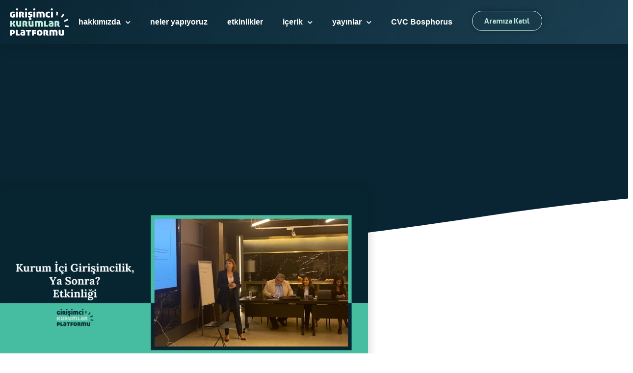

--- FILE ---
content_type: text/html; charset=UTF-8
request_url: https://girisimcikurumlarplatformu.org/etkinlikler/kurum-ici-girisimcilik-ya-sonra/
body_size: 22704
content:
<!doctype html><html dir="ltr" lang="tr" prefix="og: https://ogp.me/ns#"><head><meta charset="UTF-8"><meta name="viewport" content="width=device-width, initial-scale=1"><link rel="profile" href="https://gmpg.org/xfn/11"><title>Kurum İçi Girişimcilik Ya Sonra? - Girişimci Kurumlar Platformu</title><meta name="robots" content="max-image-preview:large" /><link rel="canonical" href="https://girisimcikurumlarplatformu.org/etkinlikler/kurum-ici-girisimcilik-ya-sonra/" /><meta name="generator" content="All in One SEO (AIOSEO) 4.9.3" /><meta property="og:locale" content="tr_TR" /><meta property="og:site_name" content="Girişimci Kurumlar Platformu - GKP" /><meta property="og:type" content="article" /><meta property="og:title" content="Kurum İçi Girişimcilik Ya Sonra? - Girişimci Kurumlar Platformu" /><meta property="og:url" content="https://girisimcikurumlarplatformu.org/etkinlikler/kurum-ici-girisimcilik-ya-sonra/" /><meta property="og:image" content="https://girisimcikurumlarplatformu.org/wp-content/uploads/2021/01/gktr-logo-dark.svg" /><meta property="og:image:secure_url" content="https://girisimcikurumlarplatformu.org/wp-content/uploads/2021/01/gktr-logo-dark.svg" /><meta property="article:published_time" content="2023-01-09T12:25:00+00:00" /><meta property="article:modified_time" content="2023-01-09T12:42:02+00:00" /><meta name="twitter:card" content="summary" /><meta name="twitter:title" content="Kurum İçi Girişimcilik Ya Sonra? - Girişimci Kurumlar Platformu" /><meta name="twitter:image" content="https://girisimcikurumlarplatformu.org/wp-content/uploads/2021/01/gktr-logo-dark.svg" /> <script type="application/ld+json" class="aioseo-schema">{"@context":"https:\/\/schema.org","@graph":[{"@type":"BreadcrumbList","@id":"https:\/\/girisimcikurumlarplatformu.org\/etkinlikler\/kurum-ici-girisimcilik-ya-sonra\/#breadcrumblist","itemListElement":[{"@type":"ListItem","@id":"https:\/\/girisimcikurumlarplatformu.org#listItem","position":1,"name":"Ev","item":"https:\/\/girisimcikurumlarplatformu.org","nextItem":{"@type":"ListItem","@id":"https:\/\/girisimcikurumlarplatformu.org\/etkinlikler\/#listItem","name":"Etkinlikler"}},{"@type":"ListItem","@id":"https:\/\/girisimcikurumlarplatformu.org\/etkinlikler\/#listItem","position":2,"name":"Etkinlikler","item":"https:\/\/girisimcikurumlarplatformu.org\/etkinlikler\/","nextItem":{"@type":"ListItem","@id":"https:\/\/girisimcikurumlarplatformu.org\/etkinlik-durumu\/tamamlanmis-etkinlikler\/#listItem","name":"Tamamlanm\u0131\u015f Etkinlikler"},"previousItem":{"@type":"ListItem","@id":"https:\/\/girisimcikurumlarplatformu.org#listItem","name":"Ev"}},{"@type":"ListItem","@id":"https:\/\/girisimcikurumlarplatformu.org\/etkinlik-durumu\/tamamlanmis-etkinlikler\/#listItem","position":3,"name":"Tamamlanm\u0131\u015f Etkinlikler","item":"https:\/\/girisimcikurumlarplatformu.org\/etkinlik-durumu\/tamamlanmis-etkinlikler\/","nextItem":{"@type":"ListItem","@id":"https:\/\/girisimcikurumlarplatformu.org\/etkinlikler\/kurum-ici-girisimcilik-ya-sonra\/#listItem","name":"Kurum \u0130\u00e7i Giri\u015fimcilik Ya Sonra?"},"previousItem":{"@type":"ListItem","@id":"https:\/\/girisimcikurumlarplatformu.org\/etkinlikler\/#listItem","name":"Etkinlikler"}},{"@type":"ListItem","@id":"https:\/\/girisimcikurumlarplatformu.org\/etkinlikler\/kurum-ici-girisimcilik-ya-sonra\/#listItem","position":4,"name":"Kurum \u0130\u00e7i Giri\u015fimcilik Ya Sonra?","previousItem":{"@type":"ListItem","@id":"https:\/\/girisimcikurumlarplatformu.org\/etkinlik-durumu\/tamamlanmis-etkinlikler\/#listItem","name":"Tamamlanm\u0131\u015f Etkinlikler"}}]},{"@type":"Organization","@id":"https:\/\/girisimcikurumlarplatformu.org\/#organization","name":"Giri\u015fimci Kurumlar Platformu","description":"GKP","url":"https:\/\/girisimcikurumlarplatformu.org\/","logo":{"@type":"ImageObject","url":"https:\/\/girisimcikurumlarplatformu.org\/wp-content\/uploads\/2021\/01\/gktr-logo-dark.svg","@id":"https:\/\/girisimcikurumlarplatformu.org\/etkinlikler\/kurum-ici-girisimcilik-ya-sonra\/#organizationLogo"},"image":{"@id":"https:\/\/girisimcikurumlarplatformu.org\/etkinlikler\/kurum-ici-girisimcilik-ya-sonra\/#organizationLogo"}},{"@type":"WebPage","@id":"https:\/\/girisimcikurumlarplatformu.org\/etkinlikler\/kurum-ici-girisimcilik-ya-sonra\/#webpage","url":"https:\/\/girisimcikurumlarplatformu.org\/etkinlikler\/kurum-ici-girisimcilik-ya-sonra\/","name":"Kurum \u0130\u00e7i Giri\u015fimcilik Ya Sonra? - Giri\u015fimci Kurumlar Platformu","inLanguage":"tr-TR","isPartOf":{"@id":"https:\/\/girisimcikurumlarplatformu.org\/#website"},"breadcrumb":{"@id":"https:\/\/girisimcikurumlarplatformu.org\/etkinlikler\/kurum-ici-girisimcilik-ya-sonra\/#breadcrumblist"},"image":{"@type":"ImageObject","url":"https:\/\/girisimcikurumlarplatformu.org\/wp-content\/uploads\/2023\/01\/GKP-11-Kasim-1-1.png","@id":"https:\/\/girisimcikurumlarplatformu.org\/etkinlikler\/kurum-ici-girisimcilik-ya-sonra\/#mainImage","width":2500,"height":1307},"primaryImageOfPage":{"@id":"https:\/\/girisimcikurumlarplatformu.org\/etkinlikler\/kurum-ici-girisimcilik-ya-sonra\/#mainImage"},"datePublished":"2023-01-09T15:25:00+03:00","dateModified":"2023-01-09T15:42:02+03:00"},{"@type":"WebSite","@id":"https:\/\/girisimcikurumlarplatformu.org\/#website","url":"https:\/\/girisimcikurumlarplatformu.org\/","name":"Giri\u015fimci Kurumlar Platformu","description":"GKP","inLanguage":"tr-TR","publisher":{"@id":"https:\/\/girisimcikurumlarplatformu.org\/#organization"}}]}</script> <link rel='dns-prefetch' href='//www.googletagmanager.com' /><link rel="alternate" type="application/rss+xml" title="Girişimci Kurumlar Platformu &raquo; akışı" href="https://girisimcikurumlarplatformu.org/feed/" /><link rel="alternate" title="oEmbed (JSON)" type="application/json+oembed" href="https://girisimcikurumlarplatformu.org/wp-json/oembed/1.0/embed?url=https%3A%2F%2Fgirisimcikurumlarplatformu.org%2Fetkinlikler%2Fkurum-ici-girisimcilik-ya-sonra%2F" /><link rel="alternate" title="oEmbed (XML)" type="text/xml+oembed" href="https://girisimcikurumlarplatformu.org/wp-json/oembed/1.0/embed?url=https%3A%2F%2Fgirisimcikurumlarplatformu.org%2Fetkinlikler%2Fkurum-ici-girisimcilik-ya-sonra%2F&#038;format=xml" /><style id='wp-img-auto-sizes-contain-inline-css'>img:is([sizes=auto i],[sizes^="auto," i]){contain-intrinsic-size:3000px 1500px}</style><link data-optimized="1" rel='stylesheet' id='wp-block-library-css' href='https://girisimcikurumlarplatformu.org/wp-content/litespeed/css/fda9b4ad330a66a8a2c8321784dbbd72.css?ver=6d0d9' media='all' /><link data-optimized="1" rel='stylesheet' id='aioseo/css/src/vue/standalone/blocks/table-of-contents/global.scss-css' href='https://girisimcikurumlarplatformu.org/wp-content/litespeed/css/ad2943a6445ec71bc39d4990d5dddfb0.css?ver=ae3b4' media='all' /><style id='global-styles-inline-css'>:root{--wp--preset--aspect-ratio--square:1;--wp--preset--aspect-ratio--4-3:4/3;--wp--preset--aspect-ratio--3-4:3/4;--wp--preset--aspect-ratio--3-2:3/2;--wp--preset--aspect-ratio--2-3:2/3;--wp--preset--aspect-ratio--16-9:16/9;--wp--preset--aspect-ratio--9-16:9/16;--wp--preset--color--black:#000000;--wp--preset--color--cyan-bluish-gray:#abb8c3;--wp--preset--color--white:#ffffff;--wp--preset--color--pale-pink:#f78da7;--wp--preset--color--vivid-red:#cf2e2e;--wp--preset--color--luminous-vivid-orange:#ff6900;--wp--preset--color--luminous-vivid-amber:#fcb900;--wp--preset--color--light-green-cyan:#7bdcb5;--wp--preset--color--vivid-green-cyan:#00d084;--wp--preset--color--pale-cyan-blue:#8ed1fc;--wp--preset--color--vivid-cyan-blue:#0693e3;--wp--preset--color--vivid-purple:#9b51e0;--wp--preset--gradient--vivid-cyan-blue-to-vivid-purple:linear-gradient(135deg,rgb(6,147,227) 0%,rgb(155,81,224) 100%);--wp--preset--gradient--light-green-cyan-to-vivid-green-cyan:linear-gradient(135deg,rgb(122,220,180) 0%,rgb(0,208,130) 100%);--wp--preset--gradient--luminous-vivid-amber-to-luminous-vivid-orange:linear-gradient(135deg,rgb(252,185,0) 0%,rgb(255,105,0) 100%);--wp--preset--gradient--luminous-vivid-orange-to-vivid-red:linear-gradient(135deg,rgb(255,105,0) 0%,rgb(207,46,46) 100%);--wp--preset--gradient--very-light-gray-to-cyan-bluish-gray:linear-gradient(135deg,rgb(238,238,238) 0%,rgb(169,184,195) 100%);--wp--preset--gradient--cool-to-warm-spectrum:linear-gradient(135deg,rgb(74,234,220) 0%,rgb(151,120,209) 20%,rgb(207,42,186) 40%,rgb(238,44,130) 60%,rgb(251,105,98) 80%,rgb(254,248,76) 100%);--wp--preset--gradient--blush-light-purple:linear-gradient(135deg,rgb(255,206,236) 0%,rgb(152,150,240) 100%);--wp--preset--gradient--blush-bordeaux:linear-gradient(135deg,rgb(254,205,165) 0%,rgb(254,45,45) 50%,rgb(107,0,62) 100%);--wp--preset--gradient--luminous-dusk:linear-gradient(135deg,rgb(255,203,112) 0%,rgb(199,81,192) 50%,rgb(65,88,208) 100%);--wp--preset--gradient--pale-ocean:linear-gradient(135deg,rgb(255,245,203) 0%,rgb(182,227,212) 50%,rgb(51,167,181) 100%);--wp--preset--gradient--electric-grass:linear-gradient(135deg,rgb(202,248,128) 0%,rgb(113,206,126) 100%);--wp--preset--gradient--midnight:linear-gradient(135deg,rgb(2,3,129) 0%,rgb(40,116,252) 100%);--wp--preset--font-size--small:13px;--wp--preset--font-size--medium:20px;--wp--preset--font-size--large:36px;--wp--preset--font-size--x-large:42px;--wp--preset--spacing--20:0.44rem;--wp--preset--spacing--30:0.67rem;--wp--preset--spacing--40:1rem;--wp--preset--spacing--50:1.5rem;--wp--preset--spacing--60:2.25rem;--wp--preset--spacing--70:3.38rem;--wp--preset--spacing--80:5.06rem;--wp--preset--shadow--natural:6px 6px 9px rgba(0, 0, 0, 0.2);--wp--preset--shadow--deep:12px 12px 50px rgba(0, 0, 0, 0.4);--wp--preset--shadow--sharp:6px 6px 0px rgba(0, 0, 0, 0.2);--wp--preset--shadow--outlined:6px 6px 0px -3px rgb(255, 255, 255), 6px 6px rgb(0, 0, 0);--wp--preset--shadow--crisp:6px 6px 0px rgb(0, 0, 0)}:root{--wp--style--global--content-size:800px;--wp--style--global--wide-size:1200px}:where(body){margin:0}.wp-site-blocks>.alignleft{float:left;margin-right:2em}.wp-site-blocks>.alignright{float:right;margin-left:2em}.wp-site-blocks>.aligncenter{justify-content:center;margin-left:auto;margin-right:auto}:where(.wp-site-blocks)>*{margin-block-start:24px;margin-block-end:0}:where(.wp-site-blocks)>:first-child{margin-block-start:0}:where(.wp-site-blocks)>:last-child{margin-block-end:0}:root{--wp--style--block-gap:24px}:root :where(.is-layout-flow)>:first-child{margin-block-start:0}:root :where(.is-layout-flow)>:last-child{margin-block-end:0}:root :where(.is-layout-flow)>*{margin-block-start:24px;margin-block-end:0}:root :where(.is-layout-constrained)>:first-child{margin-block-start:0}:root :where(.is-layout-constrained)>:last-child{margin-block-end:0}:root :where(.is-layout-constrained)>*{margin-block-start:24px;margin-block-end:0}:root :where(.is-layout-flex){gap:24px}:root :where(.is-layout-grid){gap:24px}.is-layout-flow>.alignleft{float:left;margin-inline-start:0;margin-inline-end:2em}.is-layout-flow>.alignright{float:right;margin-inline-start:2em;margin-inline-end:0}.is-layout-flow>.aligncenter{margin-left:auto!important;margin-right:auto!important}.is-layout-constrained>.alignleft{float:left;margin-inline-start:0;margin-inline-end:2em}.is-layout-constrained>.alignright{float:right;margin-inline-start:2em;margin-inline-end:0}.is-layout-constrained>.aligncenter{margin-left:auto!important;margin-right:auto!important}.is-layout-constrained>:where(:not(.alignleft):not(.alignright):not(.alignfull)){max-width:var(--wp--style--global--content-size);margin-left:auto!important;margin-right:auto!important}.is-layout-constrained>.alignwide{max-width:var(--wp--style--global--wide-size)}body .is-layout-flex{display:flex}.is-layout-flex{flex-wrap:wrap;align-items:center}.is-layout-flex>:is(*,div){margin:0}body .is-layout-grid{display:grid}.is-layout-grid>:is(*,div){margin:0}body{padding-top:0;padding-right:0;padding-bottom:0;padding-left:0}a:where(:not(.wp-element-button)){text-decoration:underline}:root :where(.wp-element-button,.wp-block-button__link){background-color:#32373c;border-width:0;color:#fff;font-family:inherit;font-size:inherit;font-style:inherit;font-weight:inherit;letter-spacing:inherit;line-height:inherit;padding-top:calc(0.667em + 2px);padding-right:calc(1.333em + 2px);padding-bottom:calc(0.667em + 2px);padding-left:calc(1.333em + 2px);text-decoration:none;text-transform:inherit}.has-black-color{color:var(--wp--preset--color--black)!important}.has-cyan-bluish-gray-color{color:var(--wp--preset--color--cyan-bluish-gray)!important}.has-white-color{color:var(--wp--preset--color--white)!important}.has-pale-pink-color{color:var(--wp--preset--color--pale-pink)!important}.has-vivid-red-color{color:var(--wp--preset--color--vivid-red)!important}.has-luminous-vivid-orange-color{color:var(--wp--preset--color--luminous-vivid-orange)!important}.has-luminous-vivid-amber-color{color:var(--wp--preset--color--luminous-vivid-amber)!important}.has-light-green-cyan-color{color:var(--wp--preset--color--light-green-cyan)!important}.has-vivid-green-cyan-color{color:var(--wp--preset--color--vivid-green-cyan)!important}.has-pale-cyan-blue-color{color:var(--wp--preset--color--pale-cyan-blue)!important}.has-vivid-cyan-blue-color{color:var(--wp--preset--color--vivid-cyan-blue)!important}.has-vivid-purple-color{color:var(--wp--preset--color--vivid-purple)!important}.has-black-background-color{background-color:var(--wp--preset--color--black)!important}.has-cyan-bluish-gray-background-color{background-color:var(--wp--preset--color--cyan-bluish-gray)!important}.has-white-background-color{background-color:var(--wp--preset--color--white)!important}.has-pale-pink-background-color{background-color:var(--wp--preset--color--pale-pink)!important}.has-vivid-red-background-color{background-color:var(--wp--preset--color--vivid-red)!important}.has-luminous-vivid-orange-background-color{background-color:var(--wp--preset--color--luminous-vivid-orange)!important}.has-luminous-vivid-amber-background-color{background-color:var(--wp--preset--color--luminous-vivid-amber)!important}.has-light-green-cyan-background-color{background-color:var(--wp--preset--color--light-green-cyan)!important}.has-vivid-green-cyan-background-color{background-color:var(--wp--preset--color--vivid-green-cyan)!important}.has-pale-cyan-blue-background-color{background-color:var(--wp--preset--color--pale-cyan-blue)!important}.has-vivid-cyan-blue-background-color{background-color:var(--wp--preset--color--vivid-cyan-blue)!important}.has-vivid-purple-background-color{background-color:var(--wp--preset--color--vivid-purple)!important}.has-black-border-color{border-color:var(--wp--preset--color--black)!important}.has-cyan-bluish-gray-border-color{border-color:var(--wp--preset--color--cyan-bluish-gray)!important}.has-white-border-color{border-color:var(--wp--preset--color--white)!important}.has-pale-pink-border-color{border-color:var(--wp--preset--color--pale-pink)!important}.has-vivid-red-border-color{border-color:var(--wp--preset--color--vivid-red)!important}.has-luminous-vivid-orange-border-color{border-color:var(--wp--preset--color--luminous-vivid-orange)!important}.has-luminous-vivid-amber-border-color{border-color:var(--wp--preset--color--luminous-vivid-amber)!important}.has-light-green-cyan-border-color{border-color:var(--wp--preset--color--light-green-cyan)!important}.has-vivid-green-cyan-border-color{border-color:var(--wp--preset--color--vivid-green-cyan)!important}.has-pale-cyan-blue-border-color{border-color:var(--wp--preset--color--pale-cyan-blue)!important}.has-vivid-cyan-blue-border-color{border-color:var(--wp--preset--color--vivid-cyan-blue)!important}.has-vivid-purple-border-color{border-color:var(--wp--preset--color--vivid-purple)!important}.has-vivid-cyan-blue-to-vivid-purple-gradient-background{background:var(--wp--preset--gradient--vivid-cyan-blue-to-vivid-purple)!important}.has-light-green-cyan-to-vivid-green-cyan-gradient-background{background:var(--wp--preset--gradient--light-green-cyan-to-vivid-green-cyan)!important}.has-luminous-vivid-amber-to-luminous-vivid-orange-gradient-background{background:var(--wp--preset--gradient--luminous-vivid-amber-to-luminous-vivid-orange)!important}.has-luminous-vivid-orange-to-vivid-red-gradient-background{background:var(--wp--preset--gradient--luminous-vivid-orange-to-vivid-red)!important}.has-very-light-gray-to-cyan-bluish-gray-gradient-background{background:var(--wp--preset--gradient--very-light-gray-to-cyan-bluish-gray)!important}.has-cool-to-warm-spectrum-gradient-background{background:var(--wp--preset--gradient--cool-to-warm-spectrum)!important}.has-blush-light-purple-gradient-background{background:var(--wp--preset--gradient--blush-light-purple)!important}.has-blush-bordeaux-gradient-background{background:var(--wp--preset--gradient--blush-bordeaux)!important}.has-luminous-dusk-gradient-background{background:var(--wp--preset--gradient--luminous-dusk)!important}.has-pale-ocean-gradient-background{background:var(--wp--preset--gradient--pale-ocean)!important}.has-electric-grass-gradient-background{background:var(--wp--preset--gradient--electric-grass)!important}.has-midnight-gradient-background{background:var(--wp--preset--gradient--midnight)!important}.has-small-font-size{font-size:var(--wp--preset--font-size--small)!important}.has-medium-font-size{font-size:var(--wp--preset--font-size--medium)!important}.has-large-font-size{font-size:var(--wp--preset--font-size--large)!important}.has-x-large-font-size{font-size:var(--wp--preset--font-size--x-large)!important}:root :where(.wp-block-pullquote){font-size:1.5em;line-height:1.6}</style><link data-optimized="1" rel='stylesheet' id='trp-language-switcher-style-css' href='https://girisimcikurumlarplatformu.org/wp-content/litespeed/css/2cdcec39ca64b0f3c22ff0727117a38e.css?ver=92f69' media='all' /><link data-optimized="1" rel='stylesheet' id='hello-elementor-css' href='https://girisimcikurumlarplatformu.org/wp-content/litespeed/css/b3bfb58dc8e8ea005178d0504fee309c.css?ver=1e580' media='all' /><link data-optimized="1" rel='stylesheet' id='hello-elementor-theme-style-css' href='https://girisimcikurumlarplatformu.org/wp-content/litespeed/css/8814423651c29c00dbd8cd4863b80c65.css?ver=04f1a' media='all' /><link data-optimized="1" rel='stylesheet' id='hello-elementor-header-footer-css' href='https://girisimcikurumlarplatformu.org/wp-content/litespeed/css/45679d65a28dc235028e69846e7e4db2.css?ver=84f59' media='all' /><link data-optimized="1" rel='stylesheet' id='elementor-frontend-css' href='https://girisimcikurumlarplatformu.org/wp-content/litespeed/css/26b92ade5716e64eca7f4c5dc1d0d941.css?ver=96679' media='all' /><link data-optimized="1" rel='stylesheet' id='widget-image-css' href='https://girisimcikurumlarplatformu.org/wp-content/litespeed/css/22ae4f0bf581d1811bd4f2171cc2757a.css?ver=9d54b' media='all' /><link data-optimized="1" rel='stylesheet' id='widget-nav-menu-css' href='https://girisimcikurumlarplatformu.org/wp-content/litespeed/css/e11cf87020cffb657f7065e61f75ebbe.css?ver=a0e61' media='all' /><link data-optimized="1" rel='stylesheet' id='e-sticky-css' href='https://girisimcikurumlarplatformu.org/wp-content/litespeed/css/b8abc1c431f17eb4fd6f1b1a40c85b24.css?ver=9e660' media='all' /><link data-optimized="1" rel='stylesheet' id='widget-heading-css' href='https://girisimcikurumlarplatformu.org/wp-content/litespeed/css/70a9df569c97fa0cbb14e9eaef94e4cf.css?ver=d4287' media='all' /><link data-optimized="1" rel='stylesheet' id='widget-icon-list-css' href='https://girisimcikurumlarplatformu.org/wp-content/litespeed/css/4dd0f2467eee43773088041e4ad31f8e.css?ver=27b52' media='all' /><link data-optimized="1" rel='stylesheet' id='widget-form-css' href='https://girisimcikurumlarplatformu.org/wp-content/litespeed/css/317737982f1d54d92dc03f1ad2a84a83.css?ver=98120' media='all' /><link data-optimized="1" rel='stylesheet' id='widget-social-icons-css' href='https://girisimcikurumlarplatformu.org/wp-content/litespeed/css/8b9732827569af59b72e50183f9138fe.css?ver=28b27' media='all' /><link data-optimized="1" rel='stylesheet' id='e-apple-webkit-css' href='https://girisimcikurumlarplatformu.org/wp-content/litespeed/css/c1830ff44453d1f5fd86d22deab68413.css?ver=a35ad' media='all' /><link data-optimized="1" rel='stylesheet' id='e-shapes-css' href='https://girisimcikurumlarplatformu.org/wp-content/litespeed/css/66ee308afef662d3f6d5250c5016ce33.css?ver=74362' media='all' /><link data-optimized="1" rel='stylesheet' id='widget-post-info-css' href='https://girisimcikurumlarplatformu.org/wp-content/litespeed/css/506b23a8e123474a53c825e324a86f2a.css?ver=b0517' media='all' /><link data-optimized="1" rel='stylesheet' id='elementor-icons-shared-0-css' href='https://girisimcikurumlarplatformu.org/wp-content/litespeed/css/e62eec2d4009cd213b82db3047c45e48.css?ver=f3f50' media='all' /><link data-optimized="1" rel='stylesheet' id='elementor-icons-fa-regular-css' href='https://girisimcikurumlarplatformu.org/wp-content/litespeed/css/bf5c4fdd268ba69172c36e667fff8301.css?ver=db05c' media='all' /><link data-optimized="1" rel='stylesheet' id='elementor-icons-fa-solid-css' href='https://girisimcikurumlarplatformu.org/wp-content/litespeed/css/eeb912ffc1e9fa0c47843e970445fd39.css?ver=03268' media='all' /><link data-optimized="1" rel='stylesheet' id='widget-post-navigation-css' href='https://girisimcikurumlarplatformu.org/wp-content/litespeed/css/bf5480e3cafccc4f29cd91c4943977ea.css?ver=c7f72' media='all' /><link data-optimized="1" rel='stylesheet' id='elementor-icons-css' href='https://girisimcikurumlarplatformu.org/wp-content/litespeed/css/5bfd868b1bf05a7159522993784be1fa.css?ver=a864c' media='all' /><link data-optimized="1" rel='stylesheet' id='elementor-post-5-css' href='https://girisimcikurumlarplatformu.org/wp-content/litespeed/css/f284ef10bcd77ea8ef8b9168c384e84a.css?ver=b9231' media='all' /><link data-optimized="1" rel='stylesheet' id='elementor-post-2847-css' href='https://girisimcikurumlarplatformu.org/wp-content/litespeed/css/4fe00961e98caaff054c192bd8e2d9a6.css?ver=a90dc' media='all' /><link data-optimized="1" rel='stylesheet' id='elementor-post-25-css' href='https://girisimcikurumlarplatformu.org/wp-content/litespeed/css/daa2b053ccd824daab83cc3516fbef71.css?ver=24c3b' media='all' /><link data-optimized="1" rel='stylesheet' id='elementor-post-5337-css' href='https://girisimcikurumlarplatformu.org/wp-content/litespeed/css/40b90901ec01694d3b6f3c257b795d85.css?ver=ca4dd' media='all' /><link data-optimized="1" rel='stylesheet' id='hello-elementor-child-style-css' href='https://girisimcikurumlarplatformu.org/wp-content/litespeed/css/fff2b9e6731d3742d7054d822c996ae5.css?ver=208ed' media='all' /><link data-optimized="1" rel='stylesheet' id='elementor-gf-local-lora-css' href='https://girisimcikurumlarplatformu.org/wp-content/litespeed/css/06873b09c9d1df5d0647733f1a6b86e0.css?ver=b86e0' media='all' /><link data-optimized="1" rel='stylesheet' id='elementor-icons-fa-brands-css' href='https://girisimcikurumlarplatformu.org/wp-content/litespeed/css/17c59db045911bd7fe4ab48986db852d.css?ver=3413e' media='all' /> <script src="https://girisimcikurumlarplatformu.org/wp-includes/js/jquery/jquery.min.js?ver=3.7.1" id="jquery-core-js"></script> <script data-optimized="1" src="https://girisimcikurumlarplatformu.org/wp-content/litespeed/js/6f488dc6d79ede63c4b1a549699e23f4.js?ver=57990" id="jquery-migrate-js" defer data-deferred="1"></script> 
 <script src="https://www.googletagmanager.com/gtag/js?id=G-ECWGD7RES0" id="google_gtagjs-js" defer data-deferred="1"></script> <script id="google_gtagjs-js-after" src="[data-uri]" defer></script> <link rel="https://api.w.org/" href="https://girisimcikurumlarplatformu.org/wp-json/" /><link rel="alternate" title="JSON" type="application/json" href="https://girisimcikurumlarplatformu.org/wp-json/wp/v2/etkinlikler/6456" /><link rel="EditURI" type="application/rsd+xml" title="RSD" href="https://girisimcikurumlarplatformu.org/xmlrpc.php?rsd" /><meta name="generator" content="WordPress 6.9" /><link rel='shortlink' href='https://girisimcikurumlarplatformu.org/?p=6456' /><meta name="generator" content="Site Kit by Google 1.170.0" /><link rel="alternate" hreflang="tr-TR" href="https://girisimcikurumlarplatformu.org/etkinlikler/kurum-ici-girisimcilik-ya-sonra/"/><link rel="alternate" hreflang="tr" href="https://girisimcikurumlarplatformu.org/etkinlikler/kurum-ici-girisimcilik-ya-sonra/"/><meta name="generator" content="Elementor 3.34.2; features: additional_custom_breakpoints; settings: css_print_method-external, google_font-enabled, font_display-swap"><style>.e-con.e-parent:nth-of-type(n+4):not(.e-lazyloaded):not(.e-no-lazyload),.e-con.e-parent:nth-of-type(n+4):not(.e-lazyloaded):not(.e-no-lazyload) *{background-image:none!important}@media screen and (max-height:1024px){.e-con.e-parent:nth-of-type(n+3):not(.e-lazyloaded):not(.e-no-lazyload),.e-con.e-parent:nth-of-type(n+3):not(.e-lazyloaded):not(.e-no-lazyload) *{background-image:none!important}}@media screen and (max-height:640px){.e-con.e-parent:nth-of-type(n+2):not(.e-lazyloaded):not(.e-no-lazyload),.e-con.e-parent:nth-of-type(n+2):not(.e-lazyloaded):not(.e-no-lazyload) *{background-image:none!important}}</style><link rel="icon" href="https://girisimcikurumlarplatformu.org/wp-content/uploads/2021/02/cropped-girisimci-kurumlar-favicon-2-32x32.png" sizes="32x32" /><link rel="icon" href="https://girisimcikurumlarplatformu.org/wp-content/uploads/2021/02/cropped-girisimci-kurumlar-favicon-2-192x192.png" sizes="192x192" /><link rel="apple-touch-icon" href="https://girisimcikurumlarplatformu.org/wp-content/uploads/2021/02/cropped-girisimci-kurumlar-favicon-2-180x180.png" /><meta name="msapplication-TileImage" content="https://girisimcikurumlarplatformu.org/wp-content/uploads/2021/02/cropped-girisimci-kurumlar-favicon-2-270x270.png" /></head><body class="wp-singular etkinlikler-template-default single single-etkinlikler postid-6456 single-format-standard wp-custom-logo wp-embed-responsive wp-theme-hello-elementor wp-child-theme-hello-theme-child-master translatepress-tr_TR hello-elementor-default elementor-default elementor-kit-5 elementor-page-5337"><a class="skip-link screen-reader-text" href="#content">İçeriğe atla</a><header data-elementor-type="header" data-elementor-id="2847" class="elementor elementor-2847 elementor-location-header" data-elementor-post-type="elementor_library"><div class="elementor-element elementor-element-7a2b4d3 e-flex e-con-boxed e-con e-parent" data-id="7a2b4d3" data-element_type="container" data-settings="{&quot;background_background&quot;:&quot;gradient&quot;,&quot;sticky&quot;:&quot;top&quot;,&quot;sticky_on&quot;:[&quot;desktop&quot;,&quot;tablet&quot;,&quot;mobile&quot;],&quot;sticky_offset&quot;:0,&quot;sticky_effects_offset&quot;:0,&quot;sticky_anchor_link_offset&quot;:0}"><div class="e-con-inner"><div class="elementor-element elementor-element-68745de elementor-widget elementor-widget-image" data-id="68745de" data-element_type="widget" data-widget_type="image.default"><div class="elementor-widget-container">
<a href="https://girisimcikurumlarplatformu.org">
<img src="https://girisimcikurumlarplatformu.org/wp-content/uploads/2020/12/gktr-logo-light.svg" class="attachment-full size-full wp-image-3386" alt="" />								</a></div></div><div class="elementor-element elementor-element-3ce9016 e-con-full e-flex e-con e-child" data-id="3ce9016" data-element_type="container"><div class="elementor-element elementor-element-0ad3a0b elementor-nav-menu__align-end elementor-nav-menu--stretch elementor-widget__width-auto elementor-nav-menu--dropdown-tablet elementor-nav-menu__text-align-aside elementor-nav-menu--toggle elementor-nav-menu--burger elementor-widget elementor-widget-nav-menu" data-id="0ad3a0b" data-element_type="widget" data-settings="{&quot;full_width&quot;:&quot;stretch&quot;,&quot;submenu_icon&quot;:{&quot;value&quot;:&quot;&lt;i class=\&quot;fas fa-chevron-down\&quot; aria-hidden=\&quot;true\&quot;&gt;&lt;\/i&gt;&quot;,&quot;library&quot;:&quot;fa-solid&quot;},&quot;layout&quot;:&quot;horizontal&quot;,&quot;toggle&quot;:&quot;burger&quot;}" data-widget_type="nav-menu.default"><div class="elementor-widget-container"><nav aria-label="Menü" class="elementor-nav-menu--main elementor-nav-menu__container elementor-nav-menu--layout-horizontal e--pointer-text e--animation-grow"><ul id="menu-1-0ad3a0b" class="elementor-nav-menu"><li class="menu-item menu-item-type-post_type menu-item-object-page menu-item-has-children menu-item-2937"><a href="https://girisimcikurumlarplatformu.org/hakkimizda/" class="elementor-item">hakkımızda</a><ul class="sub-menu elementor-nav-menu--dropdown"><li class="menu-item menu-item-type-post_type menu-item-object-page menu-item-6314"><a href="https://girisimcikurumlarplatformu.org/hakkimizda/" class="elementor-sub-item">girişimci kurumlar</a></li><li class="menu-item menu-item-type-post_type menu-item-object-page menu-item-6288"><a href="https://girisimcikurumlarplatformu.org/hakkimizda/uyelerimiz/" class="elementor-sub-item">üyelerimiz</a></li></ul></li><li class="menu-item menu-item-type-post_type menu-item-object-page menu-item-2935"><a href="https://girisimcikurumlarplatformu.org/neler-yapiyoruz/" class="elementor-item">neler yapıyoruz</a></li><li class="menu-item menu-item-type-post_type menu-item-object-page menu-item-2933"><a href="https://girisimcikurumlarplatformu.org/etkinlikler/" class="elementor-item">etkinlikler</a></li><li class="menu-item menu-item-type-post_type menu-item-object-page current_page_parent menu-item-has-children menu-item-2932"><a href="https://girisimcikurumlarplatformu.org/icerik/" class="elementor-item">içerik</a><ul class="sub-menu elementor-nav-menu--dropdown"><li class="menu-item menu-item-type-custom menu-item-object-custom menu-item-5484"><a href="/icerik/#makale" class="elementor-sub-item elementor-item-anchor">Makaleler</a></li><li class="menu-item menu-item-type-custom menu-item-object-custom menu-item-5485"><a href="/icerik/#rapor" class="elementor-sub-item elementor-item-anchor">Raporlar</a></li><li class="menu-item menu-item-type-custom menu-item-object-custom menu-item-5486"><a href="/icerik/#video" class="elementor-sub-item elementor-item-anchor">Video</a></li></ul></li><li class="menu-item menu-item-type-custom menu-item-object-custom menu-item-has-children menu-item-5627"><a href="/yayinlar/" class="elementor-item">yayınlar</a><ul class="sub-menu elementor-nav-menu--dropdown"><li class="menu-item menu-item-type-custom menu-item-object-custom menu-item-7003"><a href="/yayinlar/#kgs" class="elementor-sub-item elementor-item-anchor">KGS Raporları</a></li><li class="menu-item menu-item-type-custom menu-item-object-custom menu-item-5482"><a href="/yayinlar/#dergi" class="elementor-sub-item elementor-item-anchor">Dergi</a></li><li class="menu-item menu-item-type-custom menu-item-object-custom menu-item-5483"><a href="/yayinlar/#bulten" class="elementor-sub-item elementor-item-anchor">Bülten</a></li></ul></li><li class="menu-item menu-item-type-post_type menu-item-object-page menu-item-7785"><a href="https://girisimcikurumlarplatformu.org/cvc-bosphorus/" class="elementor-item">CVC Bosphorus</a></li></ul></nav><div class="elementor-menu-toggle" role="button" tabindex="0" aria-label="Menu Toggle" aria-expanded="false">
<i aria-hidden="true" role="presentation" class="elementor-menu-toggle__icon--open eicon-menu-bar"></i><i aria-hidden="true" role="presentation" class="elementor-menu-toggle__icon--close eicon-close"></i></div><nav class="elementor-nav-menu--dropdown elementor-nav-menu__container" aria-hidden="true"><ul id="menu-2-0ad3a0b" class="elementor-nav-menu"><li class="menu-item menu-item-type-post_type menu-item-object-page menu-item-has-children menu-item-2937"><a href="https://girisimcikurumlarplatformu.org/hakkimizda/" class="elementor-item" tabindex="-1">hakkımızda</a><ul class="sub-menu elementor-nav-menu--dropdown"><li class="menu-item menu-item-type-post_type menu-item-object-page menu-item-6314"><a href="https://girisimcikurumlarplatformu.org/hakkimizda/" class="elementor-sub-item" tabindex="-1">girişimci kurumlar</a></li><li class="menu-item menu-item-type-post_type menu-item-object-page menu-item-6288"><a href="https://girisimcikurumlarplatformu.org/hakkimizda/uyelerimiz/" class="elementor-sub-item" tabindex="-1">üyelerimiz</a></li></ul></li><li class="menu-item menu-item-type-post_type menu-item-object-page menu-item-2935"><a href="https://girisimcikurumlarplatformu.org/neler-yapiyoruz/" class="elementor-item" tabindex="-1">neler yapıyoruz</a></li><li class="menu-item menu-item-type-post_type menu-item-object-page menu-item-2933"><a href="https://girisimcikurumlarplatformu.org/etkinlikler/" class="elementor-item" tabindex="-1">etkinlikler</a></li><li class="menu-item menu-item-type-post_type menu-item-object-page current_page_parent menu-item-has-children menu-item-2932"><a href="https://girisimcikurumlarplatformu.org/icerik/" class="elementor-item" tabindex="-1">içerik</a><ul class="sub-menu elementor-nav-menu--dropdown"><li class="menu-item menu-item-type-custom menu-item-object-custom menu-item-5484"><a href="/icerik/#makale" class="elementor-sub-item elementor-item-anchor" tabindex="-1">Makaleler</a></li><li class="menu-item menu-item-type-custom menu-item-object-custom menu-item-5485"><a href="/icerik/#rapor" class="elementor-sub-item elementor-item-anchor" tabindex="-1">Raporlar</a></li><li class="menu-item menu-item-type-custom menu-item-object-custom menu-item-5486"><a href="/icerik/#video" class="elementor-sub-item elementor-item-anchor" tabindex="-1">Video</a></li></ul></li><li class="menu-item menu-item-type-custom menu-item-object-custom menu-item-has-children menu-item-5627"><a href="/yayinlar/" class="elementor-item" tabindex="-1">yayınlar</a><ul class="sub-menu elementor-nav-menu--dropdown"><li class="menu-item menu-item-type-custom menu-item-object-custom menu-item-7003"><a href="/yayinlar/#kgs" class="elementor-sub-item elementor-item-anchor" tabindex="-1">KGS Raporları</a></li><li class="menu-item menu-item-type-custom menu-item-object-custom menu-item-5482"><a href="/yayinlar/#dergi" class="elementor-sub-item elementor-item-anchor" tabindex="-1">Dergi</a></li><li class="menu-item menu-item-type-custom menu-item-object-custom menu-item-5483"><a href="/yayinlar/#bulten" class="elementor-sub-item elementor-item-anchor" tabindex="-1">Bülten</a></li></ul></li><li class="menu-item menu-item-type-post_type menu-item-object-page menu-item-7785"><a href="https://girisimcikurumlarplatformu.org/cvc-bosphorus/" class="elementor-item" tabindex="-1">CVC Bosphorus</a></li></ul></nav></div></div><div class="elementor-element elementor-element-0a34ea7 elementor-widget__width-auto elementor-widget elementor-widget-button" data-id="0a34ea7" data-element_type="widget" data-widget_type="button.default"><div class="elementor-widget-container"><div class="elementor-button-wrapper">
<a class="elementor-button elementor-button-link elementor-size-sm" href="https://girisimcikurumlarplatformu.org/aramiza-katil/">
<span class="elementor-button-content-wrapper">
<span class="elementor-button-text">Aramıza Katıl</span>
</span>
</a></div></div></div></div></div></div></header><div data-elementor-type="single-post" data-elementor-id="5337" class="elementor elementor-5337 elementor-location-single post-6456 etkinlikler type-etkinlikler status-publish format-standard has-post-thumbnail hentry etkinlik-durumu-tamamlanmis-etkinlikler" data-elementor-post-type="elementor_library"><div class="elementor-element elementor-element-c6992b8 e-flex e-con-boxed e-con e-parent" data-id="c6992b8" data-element_type="container" data-settings="{&quot;background_background&quot;:&quot;gradient&quot;,&quot;shape_divider_bottom&quot;:&quot;waves&quot;}"><div class="e-con-inner"><div class="elementor-shape elementor-shape-bottom" aria-hidden="true" data-negative="false">
<svg xmlns="http://www.w3.org/2000/svg" viewBox="0 0 1000 100" preserveAspectRatio="none">
<path class="elementor-shape-fill" d="M421.9,6.5c22.6-2.5,51.5,0.4,75.5,5.3c23.6,4.9,70.9,23.5,100.5,35.7c75.8,32.2,133.7,44.5,192.6,49.7
c23.6,2.1,48.7,3.5,103.4-2.5c54.7-6,106.2-25.6,106.2-25.6V0H0v30.3c0,0,72,32.6,158.4,30.5c39.2-0.7,92.8-6.7,134-22.4
c21.2-8.1,52.2-18.2,79.7-24.2C399.3,7.9,411.6,7.5,421.9,6.5z"/>
</svg></div><div class="elementor-element elementor-element-4295b13 e-con-full e-flex e-con e-child" data-id="4295b13" data-element_type="container"><div class="elementor-element elementor-element-720f8de elementor-widget elementor-widget-theme-post-title elementor-page-title elementor-widget-heading" data-id="720f8de" data-element_type="widget" data-widget_type="theme-post-title.default"><div class="elementor-widget-container"><h1 class="elementor-heading-title elementor-size-default">Kurum İçi Girişimcilik Ya Sonra?</h1></div></div><div class="elementor-element elementor-element-7815f29 elementor-align-center elementor-widget elementor-widget-post-info" data-id="7815f29" data-element_type="widget" data-widget_type="post-info.default"><div class="elementor-widget-container"><ul class="elementor-inline-items elementor-icon-list-items elementor-post-info"><li class="elementor-icon-list-item elementor-repeater-item-ef11192 elementor-inline-item" itemprop="datePublished">
<a href="https://girisimcikurumlarplatformu.org/2023/01/09/">
<span class="elementor-icon-list-icon">
<i aria-hidden="true" class="far fa-calendar-check"></i>							</span>
<span class="elementor-icon-list-text elementor-post-info__item elementor-post-info__item--type-date">
<time>Ocak 9, 2023</time>					</span>
</a></li></ul></div></div></div></div></div><section class="elementor-section elementor-top-section elementor-element elementor-element-4178931 elementor-section-boxed elementor-section-height-default elementor-section-height-default" data-id="4178931" data-element_type="section"><div class="elementor-container elementor-column-gap-default"><div class="elementor-column elementor-col-100 elementor-top-column elementor-element elementor-element-4d03392e" data-id="4d03392e" data-element_type="column"><div class="elementor-widget-wrap elementor-element-populated"><section class="elementor-section elementor-inner-section elementor-element elementor-element-9a0c190 elementor-section-height-min-height elementor-section-boxed elementor-section-height-default" data-id="9a0c190" data-element_type="section"><div class="elementor-container elementor-column-gap-no"><div class="elementor-column elementor-col-100 elementor-inner-column elementor-element elementor-element-4174c14" data-id="4174c14" data-element_type="column"><div class="elementor-widget-wrap elementor-element-populated"><div class="elementor-element elementor-element-f4d3bf3 elementor-widget elementor-widget-theme-post-featured-image elementor-widget-image" data-id="f4d3bf3" data-element_type="widget" data-widget_type="theme-post-featured-image.default"><div class="elementor-widget-container">
<img fetchpriority="high" width="800" height="418" src="https://girisimcikurumlarplatformu.org/wp-content/uploads/2023/01/GKP-11-Kasim-1-1-1024x535.png.webp" class="attachment-large size-large wp-image-6454" alt="" srcset="https://girisimcikurumlarplatformu.org/wp-content/uploads/2023/01/GKP-11-Kasim-1-1-1024x535.png.webp 1024w, https://girisimcikurumlarplatformu.org/wp-content/uploads/2023/01/GKP-11-Kasim-1-1-500x261.png.webp 500w, https://girisimcikurumlarplatformu.org/wp-content/uploads/2023/01/GKP-11-Kasim-1-1-768x402.png.webp 768w, https://girisimcikurumlarplatformu.org/wp-content/uploads/2023/01/GKP-11-Kasim-1-1-1536x803.png.webp 1536w, https://girisimcikurumlarplatformu.org/wp-content/uploads/2023/01/GKP-11-Kasim-1-1-18x9.png.webp 18w" sizes="(max-width: 800px) 100vw, 800px" /></div></div></div></div></div></section><div class="elementor-element elementor-element-332f0aa elementor-widget elementor-widget-text-editor" data-id="332f0aa" data-element_type="widget" data-widget_type="text-editor.default"><div class="elementor-widget-container"><p style="font-weight: 400">Girişimci Kurumlar Platformu İnovasyon Liderleri Buluşmaları kapsamında 11 Kasım Cuma günü <strong>Şengün Partners Kurucu Ortağı Av. Nedim Korhan Şengün</strong> ve <strong>Şengün Partner Teknoloji ve İş Geliştirme Departmanları Başkanı İclal Arguç Demirtaş&#8217;ın  </strong> ev sahipliğinde  <strong>17 üye kurumumuzdan 35 İnovasyon Liderinin</strong> katılımı ile gerçekleştirdik.</p><p style="font-weight: 400">İcal Arguç Demirtaş, kurumlardaki kurum içi girişimcilik (KİG) uygulamalarında olası sorunları minimize etmek için hukuki yol haritasının gerekliliğinin altını çizerek bu yol haritası ve gerekli altyapının oluşturulmasının şirketlerin hem finansal yükünü hemde iş yükünü azalttığını belirtti. Kurum içi girişimcilik programını oluştururken KIG check listesinin olması gerektiğinin altını çizdi</p><p style="font-weight: 400">Sunumun ikinci etabında Av. Nedim Korhan Şengün projelerin başarılı olup kurul kararından olumlu yanıt alınmasından sonra düşünülmesi gereken süreçlere değindi. Bu aşamada 3 kritik noktaya değinen Şengün;</p><ul style="font-weight: 400"><li>risk yönetimi</li><li>başarısız olma durumu</li><li>başarılı olma halinde neler yapılması gerektiğinin altını çizdi.</li></ul><p>&nbsp;</p><p style="font-weight: 400">Kurum içi girişimcilik faaliyetlerinde hukuki yol haritasının önemini anlatan ve konuya farklı bir perspektiften bakmamıza işaret eden Şengün Partners&#8217;a, değerli önerileri ve soruları için ise tüm katılımcılarımıza teşekkürlerimizi sunarız.</p><p style="font-weight: 400">Bir sonraki GKP etkinliğinde görüşmek üzere!</p><p style="font-weight: 400"></div></div><div class="elementor-element elementor-element-b179a76 elementor-widget elementor-widget-template" data-id="b179a76" data-element_type="widget" data-widget_type="template.default"><div class="elementor-widget-container"><div class="elementor-template"><div data-elementor-type="section" data-elementor-id="5821" class="elementor elementor-5821 elementor-location-single" data-elementor-post-type="elementor_library"><section class="elementor-section elementor-top-section elementor-element elementor-element-7780913 elementor-section-boxed elementor-section-height-default elementor-section-height-default" data-id="7780913" data-element_type="section"><div class="elementor-container elementor-column-gap-default"><div class="elementor-column elementor-col-100 elementor-top-column elementor-element elementor-element-0ff4557" data-id="0ff4557" data-element_type="column"><div class="elementor-widget-wrap elementor-element-populated"><section class="elementor-section elementor-inner-section elementor-element elementor-element-99e1d99 elementor-section-height-min-height elementor-section-boxed elementor-section-height-default" data-id="99e1d99" data-element_type="section" data-settings="{&quot;background_background&quot;:&quot;classic&quot;}"><div class="elementor-background-overlay"></div><div class="elementor-container elementor-column-gap-default"><div class="elementor-column elementor-col-100 elementor-inner-column elementor-element elementor-element-f53cc66" data-id="f53cc66" data-element_type="column"><div class="elementor-widget-wrap elementor-element-populated"><div class="elementor-element elementor-element-01da00d elementor-widget elementor-widget-heading" data-id="01da00d" data-element_type="widget" data-widget_type="heading.default"><div class="elementor-widget-container"><h2 class="elementor-heading-title elementor-size-default">E-Posta Bültenimize Kaydolun!</h2></div></div><div class="elementor-element elementor-element-854d60e elementor-widget elementor-widget-heading" data-id="854d60e" data-element_type="widget" data-widget_type="heading.default"><div class="elementor-widget-container"><h3 class="elementor-heading-title elementor-size-medium">gelişmelerden ilk siz haberdar olun</h3></div></div><div class="elementor-element elementor-element-26d44db email-sub-form elementor-button-align-stretch elementor-widget elementor-widget-form" data-id="26d44db" data-element_type="widget" data-settings="{&quot;button_width&quot;:&quot;25&quot;,&quot;step_next_label&quot;:&quot;Next&quot;,&quot;step_previous_label&quot;:&quot;Previous&quot;,&quot;step_type&quot;:&quot;number_text&quot;,&quot;step_icon_shape&quot;:&quot;circle&quot;}" data-widget_type="form.default"><div class="elementor-widget-container"><form class="elementor-form" method="post" name="New Form" aria-label="New Form">
<input type="hidden" name="post_id" value="5821"/>
<input type="hidden" name="form_id" value="26d44db"/>
<input type="hidden" name="referer_title" value="Tasarım odaklı düşünmenin kurumsal kültüre etkisi - Girişimci Kurumlar Platformu" /><input type="hidden" name="queried_id" value="2539"/><div class="elementor-form-fields-wrapper elementor-labels-"><div class="elementor-field-type-email elementor-field-group elementor-column elementor-field-group-email elementor-col-75 elementor-field-required">
<label for="form-field-email" class="elementor-field-label elementor-screen-only">
Email							</label>
<input size="1" type="email" name="form_fields[email]" id="form-field-email" class="elementor-field elementor-size-md  elementor-field-textual" placeholder="E-posta Adresinizi Girin" required="required"></div><div class="elementor-field-type-acceptance elementor-field-group elementor-column elementor-field-group-field_3e92329 elementor-col-100 elementor-field-required">
<label for="form-field-field_3e92329" class="elementor-field-label elementor-screen-only">
KVKK							</label><div class="elementor-field-subgroup">
<span class="elementor-field-option">
<input type="checkbox" name="form_fields[field_3e92329]" id="form-field-field_3e92329" class="elementor-field elementor-size-md  elementor-acceptance-field" required="required" checked="checked">
<label for="form-field-field_3e92329">Girişimci Kurumlar Platformu'nun bu form aracılığı ile bilgilerimi toplamasını kabul ediyorum.</label>			</span></div></div><div class="elementor-field-group elementor-column elementor-field-type-submit elementor-col-25 e-form__buttons">
<button class="elementor-button elementor-size-md" type="submit">
<span class="elementor-button-content-wrapper">
<span class="elementor-button-icon">
<i aria-hidden="true" class="fas fa-arrow-right"></i>																	</span>
<span class="elementor-button-text">Kaydol</span>
</span>
</button></div></div></form></div></div><div class="elementor-element elementor-element-78c6eff elementor-widget elementor-widget-spacer" data-id="78c6eff" data-element_type="widget" data-widget_type="spacer.default"><div class="elementor-widget-container"><div class="elementor-spacer"><div class="elementor-spacer-inner"></div></div></div></div><div class="elementor-element elementor-element-1139269 elementor-widget elementor-widget-heading" data-id="1139269" data-element_type="widget" data-widget_type="heading.default"><div class="elementor-widget-container">
<span class="elementor-heading-title elementor-size-small">Merak etmeyin. Asla Spam yapmıyoruz.
</span></div></div></div></div></div></section></div></div></div></section></div></div></div></div><div class="elementor-element elementor-element-4b7c3a1b elementor-post-navigation-borders-yes elementor-widget elementor-widget-post-navigation" data-id="4b7c3a1b" data-element_type="widget" data-widget_type="post-navigation.default"><div class="elementor-widget-container"><div class="elementor-post-navigation" role="navigation" aria-label="Post Navigation"><div class="elementor-post-navigation__prev elementor-post-navigation__link">
<a href="https://girisimcikurumlarplatformu.org/etkinlikler/girisimci-kurumlar-platformu-danisma-kurulu-toplantisi/" rel="prev"><span class="post-navigation__arrow-wrapper post-navigation__arrow-prev"><i aria-hidden="true" class="fas fa-arrow-left"></i><span class="elementor-screen-only">Prev</span></span><span class="elementor-post-navigation__link__prev"><span class="post-navigation__prev--label">Bir Önceki</span><span class="post-navigation__prev--title">Girişimci Kurumlar Platformu Danışma Kurulu Toplantısı</span></span></a></div><div class="elementor-post-navigation__separator-wrapper"><div class="elementor-post-navigation__separator"></div></div><div class="elementor-post-navigation__next elementor-post-navigation__link">
<a href="https://girisimcikurumlarplatformu.org/etkinlikler/danisma-kurulu-ile-sohbet/" rel="next"><span class="elementor-post-navigation__link__next"><span class="post-navigation__next--label">Bir Sonraki</span><span class="post-navigation__next--title">Danışma Kurulu İle Sohbet</span></span><span class="post-navigation__arrow-wrapper post-navigation__arrow-next"><i aria-hidden="true" class="fas fa-arrow-right"></i><span class="elementor-screen-only">Next</span></span></a></div></div></div></div></div></div></div></section><section class="elementor-section elementor-top-section elementor-element elementor-element-24287f6 elementor-section-boxed elementor-section-height-default elementor-section-height-default" data-id="24287f6" data-element_type="section"><div class="elementor-container elementor-column-gap-default"><div class="elementor-column elementor-col-100 elementor-top-column elementor-element elementor-element-2485923" data-id="2485923" data-element_type="column"><div class="elementor-widget-wrap"></div></div></div></section><section class="elementor-section elementor-top-section elementor-element elementor-element-f29de28 elementor-section-full_width elementor-section-height-default elementor-section-height-default" data-id="f29de28" data-element_type="section"><div class="elementor-container elementor-column-gap-no"><div class="elementor-column elementor-col-100 elementor-top-column elementor-element elementor-element-1c69a2e" data-id="1c69a2e" data-element_type="column"><div class="elementor-widget-wrap elementor-element-populated"><div class="elementor-element elementor-element-bcea5ca elementor-widget elementor-widget-template" data-id="bcea5ca" data-element_type="widget" data-widget_type="template.default"><div class="elementor-widget-container"><div class="elementor-template"><div data-elementor-type="section" data-elementor-id="5399" class="elementor elementor-5399 elementor-location-single" data-elementor-post-type="elementor_library"><section class="elementor-section elementor-top-section elementor-element elementor-element-16dd8f62 elementor-reverse-tablet elementor-section-boxed elementor-section-height-default elementor-section-height-default" data-id="16dd8f62" data-element_type="section" data-settings="{&quot;background_background&quot;:&quot;classic&quot;,&quot;shape_divider_top&quot;:&quot;waves&quot;}"><div class="elementor-background-overlay"></div><div class="elementor-shape elementor-shape-top" aria-hidden="true" data-negative="false">
<svg xmlns="http://www.w3.org/2000/svg" viewBox="0 0 1000 100" preserveAspectRatio="none">
<path class="elementor-shape-fill" d="M421.9,6.5c22.6-2.5,51.5,0.4,75.5,5.3c23.6,4.9,70.9,23.5,100.5,35.7c75.8,32.2,133.7,44.5,192.6,49.7
c23.6,2.1,48.7,3.5,103.4-2.5c54.7-6,106.2-25.6,106.2-25.6V0H0v30.3c0,0,72,32.6,158.4,30.5c39.2-0.7,92.8-6.7,134-22.4
c21.2-8.1,52.2-18.2,79.7-24.2C399.3,7.9,411.6,7.5,421.9,6.5z"/>
</svg></div><div class="elementor-container elementor-column-gap-default"><div class="elementor-column elementor-col-66 elementor-top-column elementor-element elementor-element-63393bc6" data-id="63393bc6" data-element_type="column"><div class="elementor-widget-wrap elementor-element-populated"><div class="elementor-element elementor-element-3494cb87 elementor-widget elementor-widget-spacer" data-id="3494cb87" data-element_type="widget" data-widget_type="spacer.default"><div class="elementor-widget-container"><div class="elementor-spacer"><div class="elementor-spacer-inner"></div></div></div></div><div class="elementor-element elementor-element-73241da4 elementor-widget elementor-widget-heading" data-id="73241da4" data-element_type="widget" data-widget_type="heading.default"><div class="elementor-widget-container"><h4 class="elementor-heading-title elementor-size-xl">Henüz Girişimci Kurumlar Platformu üyesi değil misiniz?</h4></div></div><div class="elementor-element elementor-element-509d2749 elementor-widget elementor-widget-heading" data-id="509d2749" data-element_type="widget" data-widget_type="heading.default"><div class="elementor-widget-container"><div class="elementor-heading-title elementor-size-default">Girişimci Kurumlar Platformu, girişimci kuruma dönüşmek isteyen İSO-500 veya Fortune-500 sıralamasında yer alan kurumların ve ölçeklenmiş girişimlerin (scale-up'lar) üyeliğine açıktır.</div></div></div><div class="elementor-element elementor-element-2ce652c elementor-mobile-align-center elementor-widget__width-auto elementor-widget elementor-widget-button" data-id="2ce652c" data-element_type="widget" data-widget_type="button.default"><div class="elementor-widget-container"><div class="elementor-button-wrapper">
<a class="elementor-button elementor-button-link elementor-size-md" href="/aramiza-katil/#uyelik-basvurusu">
<span class="elementor-button-content-wrapper">
<span class="elementor-button-icon">
<i aria-hidden="true" class="fas fa-arrow-right"></i>			</span>
<span class="elementor-button-text">Üyelik Başvurusu Yap</span>
</span>
</a></div></div></div></div></div><div class="elementor-column elementor-col-33 elementor-top-column elementor-element elementor-element-286d39f1 elementor-hidden-phone" data-id="286d39f1" data-element_type="column"><div class="elementor-widget-wrap elementor-element-populated"><div class="elementor-element elementor-element-64702753 elementor-widget elementor-widget-image" data-id="64702753" data-element_type="widget" data-settings="{&quot;motion_fx_motion_fx_scrolling&quot;:&quot;yes&quot;,&quot;motion_fx_translateY_effect&quot;:&quot;yes&quot;,&quot;motion_fx_translateY_direction&quot;:&quot;negative&quot;,&quot;motion_fx_translateY_speed&quot;:{&quot;unit&quot;:&quot;px&quot;,&quot;size&quot;:&quot;1&quot;,&quot;sizes&quot;:[]},&quot;motion_fx_translateY_affectedRange&quot;:{&quot;unit&quot;:&quot;%&quot;,&quot;size&quot;:&quot;&quot;,&quot;sizes&quot;:{&quot;start&quot;:0,&quot;end&quot;:100}},&quot;motion_fx_devices&quot;:[&quot;desktop&quot;,&quot;tablet&quot;,&quot;mobile&quot;]}" data-widget_type="image.default"><div class="elementor-widget-container">
<img width="720" height="720" src="https://girisimcikurumlarplatformu.org/wp-content/uploads/2018/10/strateji_planlama_inovasyon-720x720.jpeg.webp" class="attachment-gkp_square_images size-gkp_square_images wp-image-2307" alt="" srcset="https://girisimcikurumlarplatformu.org/wp-content/uploads/2018/10/strateji_planlama_inovasyon-720x720.jpeg.webp 720w, https://girisimcikurumlarplatformu.org/wp-content/uploads/2018/10/strateji_planlama_inovasyon-150x150.jpeg.webp 150w" sizes="(max-width: 720px) 100vw, 720px" /></div></div></div></div></div></section></div></div></div></div></div></div></div></section></div><footer data-elementor-type="footer" data-elementor-id="25" class="elementor elementor-25 elementor-location-footer" data-elementor-post-type="elementor_library"><footer class="elementor-element elementor-element-6c884c2 e-flex e-con-boxed e-con e-parent" data-id="6c884c2" data-element_type="container" data-settings="{&quot;background_background&quot;:&quot;gradient&quot;,&quot;shape_divider_top&quot;:&quot;waves-pattern&quot;}"><div class="e-con-inner"><div class="elementor-shape elementor-shape-top" aria-hidden="true" data-negative="false">
<svg xmlns="http://www.w3.org/2000/svg" viewBox="0 0 1047.1 3.7" preserveAspectRatio="xMidYMin slice">
<path class="elementor-shape-fill" d="M1047.1,0C557,0,8.9,0,0,0v1.6c0,0,0.6-1.5,2.7-0.3C3.9,2,6.1,4.1,8.3,3.5c0.9-0.2,1.5-1.9,1.5-1.9	s0.6-1.5,2.7-0.3C13.8,2,16,4.1,18.2,3.5c0.9-0.2,1.5-1.9,1.5-1.9s0.6-1.5,2.7-0.3C23.6,2,25.9,4.1,28,3.5c0.9-0.2,1.5-1.9,1.5-1.9	c0,0,0.6-1.5,2.7-0.3c1.2,0.7,3.5,2.8,5.6,2.2c0.9-0.2,1.5-1.9,1.5-1.9c0,0,0.6-1.5,2.7-0.3c1.2,0.7,3.5,2.8,5.6,2.2	c0.9-0.2,1.5-1.9,1.5-1.9s0.6-1.5,2.7-0.3c1.2,0.7,3.5,2.8,5.6,2.2c0.9-0.2,1.5-1.9,1.5-1.9s0.6-1.5,2.7-0.3C63,2,65.3,4.1,67.4,3.5	C68.3,3.3,69,1.6,69,1.6s0.6-1.5,2.7-0.3c1.2,0.7,3.5,2.8,5.6,2.2c0.9-0.2,1.5-1.9,1.5-1.9c0,0,0.6-1.5,2.7-0.3	C82.7,2,85,4.1,87.1,3.5c0.9-0.2,1.5-1.9,1.5-1.9s0.6-1.5,2.7-0.3C92.6,2,94.8,4.1,97,3.5c0.9-0.2,1.5-1.9,1.5-1.9s0.6-1.5,2.7-0.3	c1.2,0.7,3.5,2.8,5.6,2.2c0.9-0.2,1.5-1.9,1.5-1.9s0.6-1.5,2.7-0.3c1.2,0.7,3.5,2.8,5.6,2.2c0.9-0.2,1.5-1.9,1.5-1.9	c0,0,0.6-1.5,2.7-0.3c1.2,0.7,3.5,2.8,5.6,2.2c0.9-0.2,1.5-1.9,1.5-1.9c0,0,0.6-1.5,2.7-0.3c1.2,0.7,3.5,2.8,5.6,2.2	c0.9-0.2,1.5-1.9,1.5-1.9s0.6-1.5,2.7-0.3c1.2,0.7,3.5,2.8,5.6,2.2c0.9-0.2,1.5-1.9,1.5-1.9s0.6-1.5,2.7-0.3	c1.2,0.7,3.5,2.8,5.6,2.2c0.9-0.2,1.5-1.9,1.5-1.9s0.6-1.5,2.7-0.3c1.2,0.7,3.5,2.8,5.6,2.2c0.9-0.2,1.5-1.9,1.5-1.9	c0,0,0.6-1.5,2.7-0.3c1.2,0.7,3.5,2.8,5.6,2.2c0.9-0.2,1.5-1.9,1.5-1.9s0.6-1.5,2.7-0.3c1.2,0.7,3.5,2.8,5.6,2.2	c0.9-0.2,1.5-1.9,1.5-1.9s0.6-1.5,2.7-0.3c1.2,0.7,3.5,2.8,5.6,2.2c0.9-0.2,1.5-1.9,1.5-1.9s0.6-1.5,2.7-0.3	c1.2,0.7,3.5,2.8,5.6,2.2c0.9-0.2,1.5-1.9,1.5-1.9c0,0,0.6-1.5,2.7-0.3c1.2,0.7,3.5,2.8,5.6,2.2c0.9-0.2,1.5-1.9,1.5-1.9	c0,0,0.6-1.5,2.7-0.3c1.2,0.7,3.5,2.8,5.6,2.2c0.9-0.2,1.5-1.9,1.5-1.9s0.6-1.5,2.7-0.3c1.2,0.7,3.5,2.8,5.6,2.2	c0.9-0.2,1.5-1.9,1.5-1.9s0.6-1.5,2.7-0.3c1.2,0.7,3.5,2.8,5.6,2.2c0.9-0.2,1.5-1.9,1.5-1.9s0.6-1.5,2.7-0.3	c1.2,0.7,3.5,2.8,5.6,2.2c0.9-0.2,1.5-1.9,1.5-1.9c0,0,0.6-1.5,2.7-0.3c1.2,0.7,3.5,2.8,5.6,2.2c0.9-0.2,1.5-1.9,1.5-1.9	s0.6-1.5,2.7-0.3c1.2,0.7,3.5,2.8,5.6,2.2c0.9-0.2,1.5-1.9,1.5-1.9s0.6-1.5,2.7-0.3c1.2,0.7,3.5,2.8,5.6,2.2	c0.9-0.2,1.5-1.9,1.5-1.9s0.6-1.5,2.7-0.3c1.2,0.7,3.5,2.8,5.6,2.2c0.9-0.2,1.5-1.9,1.5-1.9c0,0,0.6-1.5,2.7-0.3	c1.2,0.7,3.5,2.8,5.6,2.2c0.9-0.2,1.5-1.9,1.5-1.9c0,0,0.6-1.5,2.7-0.3c1.2,0.7,3.5,2.8,5.6,2.2c0.9-0.2,1.5-1.9,1.5-1.9	s0.6-1.5,2.7-0.3c1.2,0.7,3.5,2.8,5.6,2.2c0.9-0.2,1.5-1.9,1.5-1.9s0.6-1.5,2.7-0.3c1.2,0.7,3.5,2.8,5.6,2.2	c0.9-0.2,1.5-1.9,1.5-1.9s0.6-1.5,2.7-0.3c1.2,0.7,3.5,2.8,5.6,2.2c0.9-0.2,1.5-1.9,1.5-1.9c0,0,0.6-1.5,2.7-0.3	c1.2,0.7,3.5,2.8,5.6,2.2c0.9-0.2,1.5-1.9,1.5-1.9s0.6-1.5,2.7-0.3c1.2,0.7,3.5,2.8,5.6,2.2c0.9-0.2,1.5-1.9,1.5-1.9	s0.6-1.5,2.7-0.3c1.2,0.7,3.5,2.8,5.6,2.2c0.9-0.2,1.5-1.9,1.5-1.9s0.6-1.5,2.7-0.3c1.2,0.7,3.5,2.8,5.6,2.2	c0.9-0.2,1.5-1.9,1.5-1.9c0,0,0.6-1.5,2.7-0.3c1.2,0.7,3.5,2.8,5.6,2.2c0.9-0.2,1.5-1.9,1.5-1.9c0,0,0.6-1.5,2.7-0.3	c1.2,0.7,3.5,2.8,5.6,2.2c0.9-0.2,1.5-1.9,1.5-1.9s0.6-1.5,2.7-0.3c1.2,0.7,3.5,2.8,5.6,2.2c0.9-0.2,1.5-1.9,1.5-1.9	s0.6-1.5,2.7-0.3c1.2,0.7,3.5,2.8,5.6,2.2c0.9-0.2,1.5-1.9,1.5-1.9s0.6-1.5,2.7-0.3c1.2,0.7,3.5,2.8,5.6,2.2	c0.9-0.2,1.5-1.9,1.5-1.9c0,0,0.6-1.5,2.7-0.3c1.2,0.7,3.5,2.8,5.6,2.2c0.9-0.2,1.5-1.9,1.5-1.9s0.6-1.5,2.7-0.3	c1.2,0.7,3.5,2.8,5.6,2.2c0.9-0.2,1.5-1.9,1.5-1.9s0.6-1.5,2.7-0.3c1.2,0.7,3.5,2.8,5.6,2.2c0.9-0.2,1.5-1.9,1.5-1.9	s0.6-1.5,2.7-0.3c1.2,0.7,3.5,2.8,5.6,2.2c0.9-0.2,1.5-1.9,1.5-1.9c0,0,0.6-1.5,2.7-0.3c1.2,0.7,3.5,2.8,5.6,2.2	c0.9-0.2,1.5-1.9,1.5-1.9c0,0,0.6-1.5,2.7-0.3c1.2,0.7,3.5,2.8,5.6,2.2c0.9-0.2,1.5-1.9,1.5-1.9s0.6-1.5,2.7-0.3	c1.2,0.7,3.5,2.8,5.6,2.2c0.9-0.2,1.5-1.9,1.5-1.9s0.6-1.5,2.7-0.3c1.2,0.7,3.5,2.8,5.6,2.2c0.9-0.2,1.5-1.9,1.5-1.9	s0.6-1.5,2.7-0.3c1.2,0.7,3.5,2.8,5.6,2.2c0.9-0.2,1.5-1.9,1.5-1.9c0,0,0.6-1.5,2.7-0.3c1.2,0.7,3.5,2.8,5.6,2.2	c0.9-0.2,1.5-1.9,1.5-1.9s0.6-1.5,2.7-0.3c1.2,0.7,3.5,2.8,5.6,2.2c0.9-0.2,1.5-1.9,1.5-1.9s0.6-1.5,2.7-0.3	c1.2,0.7,3.5,2.8,5.6,2.2c0.9-0.2,1.5-1.9,1.5-1.9s0.6-1.5,2.7-0.3c1.2,0.7,3.5,2.8,5.6,2.2c0.9-0.2,1.5-1.9,1.5-1.9	c0,0,0.6-1.5,2.7-0.3c1.2,0.7,3.5,2.8,5.6,2.2c0.9-0.2,1.5-1.9,1.5-1.9c0,0,0.6-1.5,2.7-0.3c1.2,0.7,3.5,2.8,5.6,2.2	c0.9-0.2,1.5-1.9,1.5-1.9s0.6-1.5,2.7-0.3c1.2,0.7,3.5,2.8,5.6,2.2c0.9-0.2,1.5-1.9,1.5-1.9s0.6-1.5,2.7-0.3	c1.2,0.7,3.5,2.8,5.6,2.2c0.9-0.2,1.5-1.9,1.5-1.9s0.6-1.5,2.7-0.3c1.2,0.7,3.5,2.8,5.6,2.2c0.9-0.2,1.5-1.9,1.5-1.9	c0,0,0.6-1.5,2.7-0.3c1.2,0.7,3.5,2.8,5.6,2.2c0.9-0.2,1.5-1.9,1.5-1.9s0.6-1.5,2.7-0.3c1.2,0.7,3.5,2.8,5.6,2.2	c0.9-0.2,1.5-1.9,1.5-1.9s0.6-1.5,2.7-0.3c1.2,0.7,3.5,2.8,5.6,2.2c0.9-0.2,1.5-1.9,1.5-1.9s0.6-1.5,2.7-0.3	c1.2,0.7,3.5,2.8,5.6,2.2c0.9-0.2,1.5-1.9,1.5-1.9c0,0,0.6-1.5,2.7-0.3c1.2,0.7,3.5,2.8,5.6,2.2c0.9-0.2,1.5-1.9,1.5-1.9	c0,0,0.6-1.5,2.7-0.3c1.2,0.7,3.5,2.8,5.6,2.2c0.9-0.2,1.5-1.9,1.5-1.9s0.6-1.5,2.7-0.3c1.2,0.7,3.5,2.8,5.6,2.2	c0.9-0.2,1.5-1.9,1.5-1.9s0.6-1.5,2.7-0.3c1.2,0.7,3.5,2.8,5.6,2.2c0.9-0.2,1.5-1.9,1.5-1.9s0.6-1.5,2.7-0.3	c1.2,0.7,3.5,2.8,5.6,2.2c0.9-0.2,1.5-1.9,1.5-1.9c0,0,0.6-1.5,2.7-0.3c1.2,0.7,3.5,2.8,5.6,2.2c0.9-0.2,1.5-1.9,1.5-1.9	s0.6-1.5,2.7-0.3c1.2,0.7,3.5,2.8,5.6,2.2c0.9-0.2,1.5-1.9,1.5-1.9s0.6-1.5,2.7-0.3c1.2,0.7,3.5,2.8,5.6,2.2	c0.9-0.2,1.5-1.9,1.5-1.9s0.6-1.5,2.7-0.3c1.2,0.7,3.5,2.8,5.6,2.2c0.9-0.2,1.5-1.9,1.5-1.9c0,0,0.6-1.5,2.7-0.3	c1.2,0.7,3.5,2.8,5.6,2.2c0.9-0.2,1.5-1.9,1.5-1.9c0,0,0.6-1.5,2.7-0.3c1.2,0.7,3.5,2.8,5.6,2.2c0.9-0.2,1.5-1.9,1.5-1.9	s0.6-1.5,2.7-0.3c1.2,0.7,3.5,2.8,5.6,2.2c0.9-0.2,1.5-1.9,1.5-1.9s0.6-1.5,2.7-0.3c1.2,0.7,3.5,2.8,5.6,2.2	c0.9-0.2,1.5-1.9,1.5-1.9s0.6-1.5,2.7-0.3c1.2,0.7,3.5,2.8,5.6,2.2c0.9-0.2,1.5-1.9,1.5-1.9c0,0,0.6-1.5,2.7-0.3	c1.2,0.7,3.5,2.8,5.6,2.2c0.9-0.2,1.5-1.9,1.5-1.9s0.6-1.5,2.7-0.3c1.2,0.7,3.5,2.8,5.6,2.2c0.9-0.2,1.5-1.9,1.5-1.9	s0.6-1.5,2.7-0.3c1.2,0.7,3.5,2.8,5.6,2.2c0.9-0.2,1.5-1.9,1.5-1.9s0.6-1.5,2.7-0.3c1.2,0.7,3.5,2.8,5.6,2.2	c0.9-0.2,1.5-1.9,1.5-1.9c0,0,0.6-1.5,2.7-0.3c1.2,0.7,3.5,2.8,5.6,2.2c0.9-0.2,1.5-1.9,1.5-1.9c0,0,0.6-1.5,2.7-0.3	c1.2,0.7,3.5,2.8,5.6,2.2c0.9-0.2,1.5-1.9,1.5-1.9s0.6-1.5,2.7-0.3c1.2,0.7,3.5,2.8,5.6,2.2c0.9-0.2,1.5-1.9,1.5-1.9	s0.6-1.5,2.7-0.3c1.2,0.7,3.5,2.8,5.6,2.2c0.9-0.2,1.5-1.9,1.5-1.9s0.6-1.5,2.7-0.3c1.2,0.7,3.5,2.8,5.6,2.2	c0.9-0.2,1.5-1.9,1.5-1.9c0,0,0.6-1.5,2.7-0.3c1.2,0.7,3.5,2.8,5.6,2.2c0.9-0.2,1.5-1.9,1.5-1.9s0.6-1.5,2.7-0.3	c1.2,0.7,3.5,2.8,5.6,2.2c0.9-0.2,1.5-1.9,1.5-1.9s0.6-1.5,2.7-0.3c1.2,0.7,3.5,2.8,5.6,2.2c0.9-0.2,1.5-1.9,1.5-1.9	s0.6-1.5,2.7-0.3c1.2,0.7,3.5,2.8,5.6,2.2c0.9-0.2,1.5-1.9,1.5-1.9c0,0,0.6-1.5,2.7-0.3c1.2,0.7,3.5,2.8,5.6,2.2	c0.9-0.2,1.5-1.9,1.5-1.9c0,0,0.6-1.5,2.7-0.3c1.2,0.7,3.5,2.8,5.6,2.2c0.9-0.2,1.5-1.9,1.5-1.9s0.6-1.5,2.7-0.3	c1.2,0.7,3.5,2.8,5.6,2.2c0.9-0.2,1.5-1.9,1.5-1.9s0.6-1.5,2.7-0.3c1.2,0.7,3.5,2.8,5.6,2.2c0.9-0.2,1.5-1.9,1.5-1.9	s0.6-1.5,2.7-0.3c1.2,0.7,3.5,2.8,5.6,2.2c0.9-0.2,1.5-1.9,1.5-1.9c0,0,0.6-1.5,2.7-0.3c1.2,0.7,3.5,2.8,5.6,2.2	c0.9-0.2,1.5-1.9,1.5-1.9s0.6-1.5,2.7-0.3c1.2,0.7,3.5,2.8,5.6,2.2c0.9-0.2,1.5-1.9,1.5-1.9s0.6-1.5,2.7-0.3	c1.2,0.7,3.5,2.8,5.6,2.2c0.9-0.2,1.5-1.9,1.5-1.9s0.6-1.5,2.7-0.3c1.2,0.7,3.5,2.8,5.6,2.2c0.9-0.2,1.5-1.9,1.5-1.9	c0,0,0.6-1.5,2.7-0.3c1.2,0.7,3.5,2.8,5.6,2.2c0.9-0.2,1.5-1.9,1.5-1.9c0,0,0.6-1.5,2.7-0.3c1.2,0.7,3.5,2.8,5.6,2.2	c0.9-0.2,1.5-1.9,1.5-1.9s0.6-1.5,2.7-0.3c1.2,0.7,3.5,2.8,5.6,2.2c0.9-0.2,1.5-1.9,1.5-1.9s0.6-1.5,2.7-0.3	c1.2,0.7,3.5,2.8,5.6,2.2c0.9-0.2,1.5-1.9,1.5-1.9s0.6-1.5,2.6-0.4V0z M2.5,1.2C2.5,1.2,2.5,1.2,2.5,1.2C2.5,1.2,2.5,1.2,2.5,1.2z M2.7,1.4c0.1,0,0.1,0.1,0.1,0.1C2.8,1.4,2.8,1.4,2.7,1.4z"/>
</svg></div><div class="elementor-element elementor-element-90a0e3f e-con-full e-flex e-con e-child" data-id="90a0e3f" data-element_type="container"><div class="elementor-element elementor-element-60bb17e e-con-full e-flex e-con e-child" data-id="60bb17e" data-element_type="container"><div class="elementor-element elementor-element-c341886 elementor-widget elementor-widget-heading" data-id="c341886" data-element_type="widget" data-widget_type="heading.default"><div class="elementor-widget-container"><h5 class="elementor-heading-title elementor-size-default">Hızlı Bağlantılar</h5></div></div><div class="elementor-element elementor-element-b10eb02 elementor-icon-list--layout-traditional elementor-list-item-link-full_width elementor-widget elementor-widget-icon-list" data-id="b10eb02" data-element_type="widget" data-widget_type="icon-list.default"><div class="elementor-widget-container"><ul class="elementor-icon-list-items"><li class="elementor-icon-list-item">
<a href="https://girisimcikurumlarplatformu.org/hakkimizda/"><span class="elementor-icon-list-text">Hakkımızda</span>
</a></li><li class="elementor-icon-list-item">
<a href="https://girisimcikurumlarplatformu.org/neler-yapiyoruz/"><span class="elementor-icon-list-text">Neler Yapıyoruz</span>
</a></li><li class="elementor-icon-list-item">
<a href="https://girisimcikurumlarplatformu.org/etkinlikler/"><span class="elementor-icon-list-text">Etkinlikler</span>
</a></li><li class="elementor-icon-list-item">
<a href="https://girisimcikurumlarplatformu.org/iletisim/"><span class="elementor-icon-list-text">İletişim</span>
</a></li><li class="elementor-icon-list-item">
<a href="https://girisimcikurumlarplatformu.org/gizlilik-politikasi/"><span class="elementor-icon-list-text">KVKK Aydınlatma Metni</span>
</a></li></ul></div></div></div><div class="elementor-element elementor-element-c7a33f6 elementor-hidden-phone e-con-full e-flex e-con e-child" data-id="c7a33f6" data-element_type="container"><div class="elementor-element elementor-element-90e619c elementor-widget elementor-widget-heading" data-id="90e619c" data-element_type="widget" data-widget_type="heading.default"><div class="elementor-widget-container"><h5 class="elementor-heading-title elementor-size-default">Yayınlar &amp; İçerik</h5></div></div><div class="elementor-element elementor-element-861b15a elementor-icon-list--layout-traditional elementor-list-item-link-full_width elementor-widget elementor-widget-icon-list" data-id="861b15a" data-element_type="widget" data-widget_type="icon-list.default"><div class="elementor-widget-container"><ul class="elementor-icon-list-items"><li class="elementor-icon-list-item">
<a href="/yayinlar/#dergi"><span class="elementor-icon-list-text">Dergi</span>
</a></li><li class="elementor-icon-list-item">
<a href="/yayinlar/#bulten"><span class="elementor-icon-list-text">Bülten</span>
</a></li><li class="elementor-icon-list-item">
<a href="/icerik/#makale"><span class="elementor-icon-list-text">Makaleler</span>
</a></li><li class="elementor-icon-list-item">
<a href="/icerik/#rapor"><span class="elementor-icon-list-text">Raporlar</span>
</a></li><li class="elementor-icon-list-item">
<a href="/icerik/#haberler"><span class="elementor-icon-list-text">Haberler</span>
</a></li></ul></div></div></div><div class="elementor-element elementor-element-42eb9ca e-con-full e-flex e-con e-child" data-id="42eb9ca" data-element_type="container"><div class="elementor-element elementor-element-79b0837 elementor-widget elementor-widget-heading" data-id="79b0837" data-element_type="widget" data-widget_type="heading.default"><div class="elementor-widget-container"><h5 class="elementor-heading-title elementor-size-default">Üyelik</h5></div></div><div class="elementor-element elementor-element-d4a379d elementor-icon-list--layout-traditional elementor-list-item-link-full_width elementor-widget elementor-widget-icon-list" data-id="d4a379d" data-element_type="widget" data-widget_type="icon-list.default"><div class="elementor-widget-container"><ul class="elementor-icon-list-items"><li class="elementor-icon-list-item">
<a href="/aramiza-katil/#uyelik-basvurusu"><span class="elementor-icon-list-text">Üyelik Başvurusu</span>
</a></li><li class="elementor-icon-list-item">
<a href="https://girisimcikurumlarplatformu.org/aramiza-katil/"><span class="elementor-icon-list-text">Üyelik Avantajları</span>
</a></li><li class="elementor-icon-list-item">
<a href="/aramiza-katil/#uyelerimiz"><span class="elementor-icon-list-text">Üyelerimiz</span>
</a></li></ul></div></div></div><div class="elementor-element elementor-element-0f267de e-con-full e-flex e-con e-child" data-id="0f267de" data-element_type="container"><div class="elementor-element elementor-element-17c8eac elementor-widget elementor-widget-heading" data-id="17c8eac" data-element_type="widget" data-widget_type="heading.default"><div class="elementor-widget-container"><h5 class="elementor-heading-title elementor-size-default">Bülten</h5></div></div><div class="elementor-element elementor-element-68819ae elementor-widget elementor-widget-form" data-id="68819ae" data-element_type="widget" data-settings="{&quot;step_next_label&quot;:&quot;Next&quot;,&quot;step_previous_label&quot;:&quot;Previous&quot;,&quot;step_type&quot;:&quot;number_text&quot;,&quot;step_icon_shape&quot;:&quot;circle&quot;}" data-widget_type="form.default"><div class="elementor-widget-container"><form class="elementor-form" method="post" name="New Form" aria-label="New Form">
<input type="hidden" name="post_id" value="25"/>
<input type="hidden" name="form_id" value="68819ae"/>
<input type="hidden" name="referer_title" value="Platform Başkanı Tuğrul Ağırbaş İş ve Girişim’in Sorularını Yanıtladı - Girişimci Kurumlar Platformu" /><input type="hidden" name="queried_id" value="6434"/><div class="elementor-form-fields-wrapper elementor-labels-"><div class="elementor-field-type-email elementor-field-group elementor-column elementor-field-group-email elementor-col-100 elementor-field-required">
<label for="form-field-email" class="elementor-field-label elementor-screen-only">
Email							</label>
<input size="1" type="email" name="form_fields[email]" id="form-field-email" class="elementor-field elementor-size-md  elementor-field-textual" placeholder="E-posta adresiniz" required="required"></div><div class="elementor-field-type-acceptance elementor-field-group elementor-column elementor-field-group-field_8b9626f elementor-col-100 elementor-field-required">
<label for="form-field-field_8b9626f" class="elementor-field-label elementor-screen-only">
KVKK Kabul							</label><div class="elementor-field-subgroup">
<span class="elementor-field-option">
<input type="checkbox" name="form_fields[field_8b9626f]" id="form-field-field_8b9626f" class="elementor-field elementor-size-md  elementor-acceptance-field" required="required">
<label for="form-field-field_8b9626f">Girişimci Kurumlar Platformu'nun bilgilerimi toplamasını kabul ediyorum.</label>			</span></div></div><div class="elementor-field-group elementor-column elementor-field-type-submit elementor-col-100 e-form__buttons">
<button class="elementor-button elementor-size-sm" type="submit">
<span class="elementor-button-content-wrapper">
<span class="elementor-button-icon">
<i aria-hidden="true" class="fas fa-arrow-right"></i>																	</span>
<span class="elementor-button-text">Abone Ol</span>
</span>
</button></div></div></form></div></div></div></div><div class="elementor-element elementor-element-2c08314 e-con-full e-flex e-con e-child" data-id="2c08314" data-element_type="container"><div class="elementor-element elementor-element-bfee9ee e-con-full e-flex e-con e-child" data-id="bfee9ee" data-element_type="container"><div class="elementor-element elementor-element-34a74f4 elementor-widget elementor-widget-heading" data-id="34a74f4" data-element_type="widget" data-widget_type="heading.default"><div class="elementor-widget-container">
<span class="elementor-heading-title elementor-size-default">Girişimci Kurumlar Platformu ©2026. Tüm Hakları Saklıdır.</span></div></div></div><div class="elementor-element elementor-element-bb8d786 e-con-full e-flex e-con e-child" data-id="bb8d786" data-element_type="container"><div class="elementor-element elementor-element-7537bff elementor-widget__width-auto elementor-widget elementor-widget-heading" data-id="7537bff" data-element_type="widget" data-widget_type="heading.default"><div class="elementor-widget-container">
<span class="elementor-heading-title elementor-size-default">Bizi Takip Edin:</span></div></div><div class="elementor-element elementor-element-6c97014 e-grid-align-right elementor-widget__width-auto elementor-shape-rounded elementor-grid-0 elementor-widget elementor-widget-social-icons" data-id="6c97014" data-element_type="widget" data-widget_type="social-icons.default"><div class="elementor-widget-container"><div class="elementor-social-icons-wrapper elementor-grid" role="list">
<span class="elementor-grid-item" role="listitem">
<a class="elementor-icon elementor-social-icon elementor-social-icon-facebook-f elementor-repeater-item-0267196" href="https://www.facebook.com/gktrorg" target="_blank">
<span class="elementor-screen-only">Facebook-f</span>
<i aria-hidden="true" class="fab fa-facebook-f"></i>					</a>
</span>
<span class="elementor-grid-item" role="listitem">
<a class="elementor-icon elementor-social-icon elementor-social-icon-twitter elementor-repeater-item-dc10550" href="https://twitter.com/gktrorg" target="_blank">
<span class="elementor-screen-only">Twitter</span>
<i aria-hidden="true" class="fab fa-twitter"></i>					</a>
</span>
<span class="elementor-grid-item" role="listitem">
<a class="elementor-icon elementor-social-icon elementor-social-icon-linkedin-in elementor-repeater-item-9bc67e2" href="https://www.linkedin.com/company/gktr/" target="_blank">
<span class="elementor-screen-only">Linkedin-in</span>
<i aria-hidden="true" class="fab fa-linkedin-in"></i>					</a>
</span>
<span class="elementor-grid-item" role="listitem">
<a class="elementor-icon elementor-social-icon elementor-social-icon-instagram elementor-repeater-item-9b7609d" href="https://www.instagram.com/girisimcikurumlartr/" target="_blank">
<span class="elementor-screen-only">Instagram</span>
<i aria-hidden="true" class="fab fa-instagram"></i>					</a>
</span>
<span class="elementor-grid-item" role="listitem">
<a class="elementor-icon elementor-social-icon elementor-social-icon-youtube elementor-repeater-item-8f209a4" href="https://www.youtube.com/channel/UCdlLARnlSKXRc4fG8nLLpsw" target="_blank">
<span class="elementor-screen-only">Youtube</span>
<i aria-hidden="true" class="fab fa-youtube"></i>					</a>
</span></div></div></div></div></div></div></footer></footer>
<template id="tp-language" data-tp-language="tr_TR"></template><script type="speculationrules">{"prefetch":[{"source":"document","where":{"and":[{"href_matches":"/*"},{"not":{"href_matches":["/wp-*.php","/wp-admin/*","/wp-content/uploads/*","/wp-content/*","/wp-content/plugins/*","/wp-content/themes/hello-theme-child-master/*","/wp-content/themes/hello-elementor/*","/*\\?(.+)"]}},{"not":{"selector_matches":"a[rel~=\"nofollow\"]"}},{"not":{"selector_matches":".no-prefetch, .no-prefetch a"}}]},"eagerness":"conservative"}]}</script> <script data-optimized="1" src="[data-uri]" defer></script> <link data-optimized="1" rel='stylesheet' id='elementor-post-5821-css' href='https://girisimcikurumlarplatformu.org/wp-content/litespeed/css/b8cfc544497def6e0b6b11a56ad6e494.css?ver=d3527' media='all' /><link data-optimized="1" rel='stylesheet' id='elementor-post-5399-css' href='https://girisimcikurumlarplatformu.org/wp-content/litespeed/css/f78a351f6600dd0d3495d358beef656f.css?ver=2e786' media='all' /> <script data-optimized="1" src="https://girisimcikurumlarplatformu.org/wp-content/litespeed/js/abe863d783d3f10a30ab63defe3a8efc.js?ver=6c0ee" id="elementor-webpack-runtime-js" defer data-deferred="1"></script> <script data-optimized="1" src="https://girisimcikurumlarplatformu.org/wp-content/litespeed/js/ac2dc0c015760babbc90d8953f6c7b35.js?ver=24ec1" id="elementor-frontend-modules-js" defer data-deferred="1"></script> <script data-optimized="1" src="https://girisimcikurumlarplatformu.org/wp-content/litespeed/js/210c21dabb745111ac720f52cb906655.js?ver=d8fe1" id="jquery-ui-core-js" defer data-deferred="1"></script> <script data-optimized="1" id="elementor-frontend-js-before" src="[data-uri]" defer></script> <script data-optimized="1" src="https://girisimcikurumlarplatformu.org/wp-content/litespeed/js/e5c7886ecb5a8115fdf3d173dfdf4b93.js?ver=cacd7" id="elementor-frontend-js" defer data-deferred="1"></script> <script data-optimized="1" src="https://girisimcikurumlarplatformu.org/wp-content/litespeed/js/89f21dab688a5d7ce5b4cb7bbb954ec3.js?ver=d2802" id="smartmenus-js" defer data-deferred="1"></script> <script data-optimized="1" src="https://girisimcikurumlarplatformu.org/wp-content/litespeed/js/bf6a794787b5ea56a7ebff5a4c6d87e3.js?ver=a5734" id="e-sticky-js" defer data-deferred="1"></script> <script data-optimized="1" src="https://girisimcikurumlarplatformu.org/wp-content/litespeed/js/7c349f96c565349b74b4cacdf72ce7d4.js?ver=e285c" id="elementor-pro-webpack-runtime-js" defer data-deferred="1"></script> <script data-optimized="1" src="https://girisimcikurumlarplatformu.org/wp-content/litespeed/js/ddf10c2f12a077fb4a5bdeb4ba6885cf.js?ver=9df22" id="wp-hooks-js" defer data-deferred="1"></script> <script data-optimized="1" src="https://girisimcikurumlarplatformu.org/wp-content/litespeed/js/8f2fefb9bb074e0333bec2a152768c92.js?ver=50413" id="wp-i18n-js" defer data-deferred="1"></script> <script data-optimized="1" id="wp-i18n-js-after" src="[data-uri]" defer></script> <script data-optimized="1" id="elementor-pro-frontend-js-before" src="[data-uri]" defer></script> <script data-optimized="1" src="https://girisimcikurumlarplatformu.org/wp-content/litespeed/js/205919177182442697d17bf4ba01b1a2.js?ver=f8b6b" id="elementor-pro-frontend-js" defer data-deferred="1"></script> <script data-optimized="1" src="https://girisimcikurumlarplatformu.org/wp-content/litespeed/js/d226d8686125723174f94792d8948f08.js?ver=4dfbb" id="pro-elements-handlers-js" defer data-deferred="1"></script> </body></html>
<!-- Page optimized by LiteSpeed Cache @2026-01-23 01:19:47 -->

<!-- Page cached by LiteSpeed Cache 7.7 on 2026-01-23 01:19:42 -->

--- FILE ---
content_type: text/css
request_url: https://girisimcikurumlarplatformu.org/wp-content/litespeed/css/f284ef10bcd77ea8ef8b9168c384e84a.css?ver=b9231
body_size: 1098
content:
.elementor-kit-5{--e-global-color-primary:#092533;--e-global-color-secondary:#BEEDDC;--e-global-color-text:#3A515C;--e-global-color-accent:#96DCC3;--e-global-color-869c6cc:#FFFFFF;--e-global-color-610ee84:#46C6A8;--e-global-color-115647e:#FFB380;--e-global-color-051cd2e:#FFCD62;--e-global-color-5e720c8:#1B3F51;--e-global-color-29731e1:#00000000;--e-global-color-5d05f04:#d8d8d8;--e-global-color-b2cc95b:#DAF56E;--e-global-color-328da56:#0A2534;--e-global-typography-primary-font-family:"AllerDisplayTr";--e-global-typography-primary-font-weight:bold;--e-global-typography-primary-line-height:1.2em;--e-global-typography-primary-letter-spacing:0.3px;--e-global-typography-secondary-font-family:"Aller";--e-global-typography-secondary-font-weight:400;--e-global-typography-secondary-line-height:1.2em;--e-global-typography-text-font-family:"Aller";--e-global-typography-text-font-weight:300;--e-global-typography-accent-font-family:"Lora";--e-global-typography-accent-font-weight:500;--e-global-typography-accent-text-transform:lowercase;color:var(--e-global-color-text);font-family:var(--e-global-typography-text-font-family),Sans-serif;font-weight:var(--e-global-typography-text-font-weight)}.elementor-kit-5 button,.elementor-kit-5 input[type="button"],.elementor-kit-5 input[type="submit"],.elementor-kit-5 .elementor-button{background-color:var(--e-global-color-secondary);font-family:"Aller",Sans-serif;font-weight:700;color:var(--e-global-color-primary);border-style:solid;border-width:0 0 0 0;border-radius:30px 30px 30px 30px}.elementor-kit-5 button:hover,.elementor-kit-5 button:focus,.elementor-kit-5 input[type="button"]:hover,.elementor-kit-5 input[type="button"]:focus,.elementor-kit-5 input[type="submit"]:hover,.elementor-kit-5 input[type="submit"]:focus,.elementor-kit-5 .elementor-button:hover,.elementor-kit-5 .elementor-button:focus{background-color:#BEEDDCCC;color:var(--e-global-color-primary)}.elementor-kit-5 e-page-transition{background-color:#FFBC7D}.elementor-kit-5 a{color:var(--e-global-color-accent);font-family:var(--e-global-typography-text-font-family),Sans-serif;font-weight:var(--e-global-typography-text-font-weight)}.elementor-kit-5 h1{color:var(--e-global-color-primary);font-family:var(--e-global-typography-primary-font-family),Sans-serif;font-weight:var(--e-global-typography-primary-font-weight);line-height:var(--e-global-typography-primary-line-height);letter-spacing:var(--e-global-typography-primary-letter-spacing)}.elementor-kit-5 h2{color:var(--e-global-color-primary);font-family:var(--e-global-typography-primary-font-family),Sans-serif;font-weight:var(--e-global-typography-primary-font-weight);line-height:var(--e-global-typography-primary-line-height);letter-spacing:var(--e-global-typography-primary-letter-spacing)}.elementor-kit-5 h3{color:var(--e-global-color-primary);font-family:var(--e-global-typography-primary-font-family),Sans-serif;font-weight:var(--e-global-typography-primary-font-weight);line-height:var(--e-global-typography-primary-line-height);letter-spacing:var(--e-global-typography-primary-letter-spacing)}.elementor-kit-5 h4{color:var(--e-global-color-primary);font-family:var(--e-global-typography-primary-font-family),Sans-serif;font-weight:var(--e-global-typography-primary-font-weight);line-height:var(--e-global-typography-primary-line-height);letter-spacing:var(--e-global-typography-primary-letter-spacing)}.elementor-kit-5 h5{color:var(--e-global-color-primary);font-family:var(--e-global-typography-primary-font-family),Sans-serif;font-weight:var(--e-global-typography-primary-font-weight);line-height:var(--e-global-typography-primary-line-height);letter-spacing:var(--e-global-typography-primary-letter-spacing)}.elementor-kit-5 h6{color:var(--e-global-color-primary);font-family:var(--e-global-typography-primary-font-family),Sans-serif;font-weight:var(--e-global-typography-primary-font-weight);line-height:var(--e-global-typography-primary-line-height);letter-spacing:var(--e-global-typography-primary-letter-spacing)}.elementor-kit-5 label{font-family:var(--e-global-typography-secondary-font-family),Sans-serif;font-weight:var(--e-global-typography-secondary-font-weight);line-height:var(--e-global-typography-secondary-line-height)}.elementor-kit-5 input:not([type="button"]):not([type="submit"]),.elementor-kit-5 textarea,.elementor-kit-5 .elementor-field-textual{font-family:"Aller",Sans-serif;font-size:14px;font-weight:400}.elementor-section.elementor-section-boxed>.elementor-container{max-width:1280px}.e-con{--container-max-width:1280px;--container-default-padding-top:0px;--container-default-padding-right:0px;--container-default-padding-bottom:0px;--container-default-padding-left:0px}.elementor-widget:not(:last-child){margin-block-end:10px}.elementor-element{--widgets-spacing:10px 10px;--widgets-spacing-row:10px;--widgets-spacing-column:10px}{}h1.entry-title{display:var(--page-title-display)}@media(max-width:1024px){.elementor-kit-5 h1{line-height:var(--e-global-typography-primary-line-height);letter-spacing:var(--e-global-typography-primary-letter-spacing)}.elementor-kit-5 h2{line-height:var(--e-global-typography-primary-line-height);letter-spacing:var(--e-global-typography-primary-letter-spacing)}.elementor-kit-5 h3{line-height:var(--e-global-typography-primary-line-height);letter-spacing:var(--e-global-typography-primary-letter-spacing)}.elementor-kit-5 h4{line-height:var(--e-global-typography-primary-line-height);letter-spacing:var(--e-global-typography-primary-letter-spacing)}.elementor-kit-5 h5{line-height:var(--e-global-typography-primary-line-height);letter-spacing:var(--e-global-typography-primary-letter-spacing)}.elementor-kit-5 h6{line-height:var(--e-global-typography-primary-line-height);letter-spacing:var(--e-global-typography-primary-letter-spacing)}.elementor-kit-5 label{line-height:var(--e-global-typography-secondary-line-height)}.elementor-section.elementor-section-boxed>.elementor-container{max-width:1024px}.e-con{--container-max-width:1024px}}@media(max-width:767px){.elementor-kit-5{--e-global-typography-primary-letter-spacing:0px}.elementor-kit-5 h1{line-height:var(--e-global-typography-primary-line-height);letter-spacing:var(--e-global-typography-primary-letter-spacing)}.elementor-kit-5 h2{line-height:var(--e-global-typography-primary-line-height);letter-spacing:var(--e-global-typography-primary-letter-spacing)}.elementor-kit-5 h3{line-height:var(--e-global-typography-primary-line-height);letter-spacing:var(--e-global-typography-primary-letter-spacing)}.elementor-kit-5 h4{line-height:var(--e-global-typography-primary-line-height);letter-spacing:var(--e-global-typography-primary-letter-spacing)}.elementor-kit-5 h5{line-height:var(--e-global-typography-primary-line-height);letter-spacing:var(--e-global-typography-primary-letter-spacing)}.elementor-kit-5 h6{line-height:var(--e-global-typography-primary-line-height);letter-spacing:var(--e-global-typography-primary-letter-spacing)}.elementor-kit-5 label{line-height:var(--e-global-typography-secondary-line-height)}.elementor-section.elementor-section-boxed>.elementor-container{max-width:767px}.e-con{--container-max-width:767px}}#gkp-connect-icon-2,#gkp-academy-icon-2,#gkp-future-icon-2{fill:#092533}#gkp-academy-icon-1{fill:#ffcd62}#gkp-connect-icon-1{fill:#FFB380}#gkp-future-icon-1{fill:#46c6a8}.icons-negative #gkp-academy-icon-1,.icons-negative #gkp-connect-icon-1,.icons-negative #gkp-future-icon-1{fill:#092533}.icons-negative #gkp-academy-icon-2,.icons-negative #gkp-connect-icon-2,.icons-negative #gkp-future-icon-2{fill:#BEEDDC}.elementor-widget-heading .elementor-heading-title.elementor-size-xxl,.elementor-widget-heading .elementor-heading-title.elementor-size-xl,.elementor-widget-heading .elementor-heading-title.elementor-size-large{padding-top:8px}.elementor-widget-heading .elementor-heading-title.elementor-size-xxl{font-size:50px}.elementor-widget-heading .elementor-heading-title.elementor-size-xl{font-size:45px}.elementor-widget-heading .elementor-heading-title.elementor-size-large{font-size:30px}.elementor-widget-heading .elementor-heading-title.elementor-size-medium{font-size:22px}@media (max-width:767px){.elementor-widget-heading .elementor-heading-title.elementor-size-xxl,.elementor-widget-heading .elementor-heading-title.elementor-size-xl,.elementor-widget-heading .elementor-heading-title.elementor-size-large{-webkit-text-size-adjust:90%;-ms-text-size-adjust:90%}}body:not(.elementor-editor-active) .elementor-menu-anchor:before{content:"";display:block;height:100px;margin:-100px 0 0;visibility:hidden;pointer-events:none}@font-face{font-display:swap;font-family:'AllerDisplayTr';font-style:normal;font-weight:400;font-display:auto;src:url(https://girisimcikurumlarplatformu.org/wp-content/uploads/2021/01/AllerDisplayTR.woff2) format('woff2'),url(https://girisimcikurumlarplatformu.org/wp-content/uploads/2021/01/AllerDisplayTR.woff) format('woff'),url(https://girisimcikurumlarplatformu.org/wp-content/uploads/2021/01/AllerDisplayTR.ttf) format('truetype')}@font-face{font-display:swap;font-family:'Aller';font-style:normal;font-weight:300;font-display:auto;src:url(https://girisimcikurumlarplatformu.org/wp-content/uploads/2021/01/Aller_Lt.ttf) format('truetype')}@font-face{font-display:swap;font-family:'Aller';font-style:normal;font-weight:400;font-display:auto;src:url(https://girisimcikurumlarplatformu.org/wp-content/uploads/2021/01/Aller_Rg.ttf) format('truetype')}@font-face{font-display:swap;font-family:'Aller';font-style:normal;font-weight:700;font-display:auto;src:url(https://girisimcikurumlarplatformu.org/wp-content/uploads/2021/01/Aller_Bd.ttf) format('truetype')}

--- FILE ---
content_type: text/css
request_url: https://girisimcikurumlarplatformu.org/wp-content/litespeed/css/40b90901ec01694d3b6f3c257b795d85.css?ver=ca4dd
body_size: 1227
content:
.elementor-5337 .elementor-element.elementor-element-c6992b8{--display:flex;--min-height:500px;--flex-direction:row;--container-widget-width:calc( ( 1 - var( --container-widget-flex-grow ) ) * 100% );--container-widget-height:100%;--container-widget-flex-grow:1;--container-widget-align-self:stretch;--flex-wrap-mobile:wrap;--align-items:stretch;--gap:10px 10px;--row-gap:10px;--column-gap:10px;--overlay-opacity:0.15}.elementor-5337 .elementor-element.elementor-element-c6992b8:not(.elementor-motion-effects-element-type-background),.elementor-5337 .elementor-element.elementor-element-c6992b8>.elementor-motion-effects-container>.elementor-motion-effects-layer{background-color:#fff0;background-image:linear-gradient(130deg,var(--e-global-color-primary) 0%,var(--e-global-color-primary) 89%)}.elementor-5337 .elementor-element.elementor-element-c6992b8::before,.elementor-5337 .elementor-element.elementor-element-c6992b8>.elementor-background-video-container::before,.elementor-5337 .elementor-element.elementor-element-c6992b8>.e-con-inner>.elementor-background-video-container::before,.elementor-5337 .elementor-element.elementor-element-c6992b8>.elementor-background-slideshow::before,.elementor-5337 .elementor-element.elementor-element-c6992b8>.e-con-inner>.elementor-background-slideshow::before,.elementor-5337 .elementor-element.elementor-element-c6992b8>.elementor-motion-effects-container>.elementor-motion-effects-layer::before{--background-overlay:'';background-position:center center;background-repeat:no-repeat;background-size:cover}.elementor-5337 .elementor-element.elementor-element-c6992b8>.elementor-shape-bottom svg,.elementor-5337 .elementor-element.elementor-element-c6992b8>.e-con-inner>.elementor-shape-bottom svg{width:calc(260% + 1.3px);height:120px;transform:translateX(-50%) rotateY(180deg)}.elementor-5337 .elementor-element.elementor-element-4295b13{--display:flex;--justify-content:center;--padding-top:0px;--padding-bottom:0px;--padding-left:50px;--padding-right:50px}.elementor-5337 .elementor-element.elementor-element-720f8de{text-align:center}.elementor-5337 .elementor-element.elementor-element-720f8de .elementor-heading-title{font-family:"AllerDisplayTr",Sans-serif;font-size:36px;font-weight:700;text-transform:capitalize;line-height:1.2em;letter-spacing:.3px;color:#fff}.elementor-5337 .elementor-element.elementor-element-7815f29 .elementor-icon-list-items:not(.elementor-inline-items) .elementor-icon-list-item:not(:last-child){padding-bottom:calc(50px/2)}.elementor-5337 .elementor-element.elementor-element-7815f29 .elementor-icon-list-items:not(.elementor-inline-items) .elementor-icon-list-item:not(:first-child){margin-top:calc(50px/2)}.elementor-5337 .elementor-element.elementor-element-7815f29 .elementor-icon-list-items.elementor-inline-items .elementor-icon-list-item{margin-right:calc(50px/2);margin-left:calc(50px/2)}.elementor-5337 .elementor-element.elementor-element-7815f29 .elementor-icon-list-items.elementor-inline-items{margin-right:calc(-50px/2);margin-left:calc(-50px/2)}body.rtl .elementor-5337 .elementor-element.elementor-element-7815f29 .elementor-icon-list-items.elementor-inline-items .elementor-icon-list-item:after{left:calc(-50px/2)}body:not(.rtl) .elementor-5337 .elementor-element.elementor-element-7815f29 .elementor-icon-list-items.elementor-inline-items .elementor-icon-list-item:after{right:calc(-50px/2)}.elementor-5337 .elementor-element.elementor-element-7815f29 .elementor-icon-list-item:not(:last-child):after{content:"";height:100%;border-color:#fff}.elementor-5337 .elementor-element.elementor-element-7815f29 .elementor-icon-list-items:not(.elementor-inline-items) .elementor-icon-list-item:not(:last-child):after{border-top-style:solid;border-top-width:1px}.elementor-5337 .elementor-element.elementor-element-7815f29 .elementor-icon-list-items.elementor-inline-items .elementor-icon-list-item:not(:last-child):after{border-left-style:solid}.elementor-5337 .elementor-element.elementor-element-7815f29 .elementor-inline-items .elementor-icon-list-item:not(:last-child):after{border-left-width:1px}.elementor-5337 .elementor-element.elementor-element-7815f29 .elementor-icon-list-icon i{color:var(--e-global-color-869c6cc);font-size:20px}.elementor-5337 .elementor-element.elementor-element-7815f29 .elementor-icon-list-icon svg{fill:var(--e-global-color-869c6cc);--e-icon-list-icon-size:20px}.elementor-5337 .elementor-element.elementor-element-7815f29 .elementor-icon-list-icon{width:20px}body:not(.rtl) .elementor-5337 .elementor-element.elementor-element-7815f29 .elementor-icon-list-text{padding-left:8px}body.rtl .elementor-5337 .elementor-element.elementor-element-7815f29 .elementor-icon-list-text{padding-right:8px}.elementor-5337 .elementor-element.elementor-element-7815f29 .elementor-icon-list-text,.elementor-5337 .elementor-element.elementor-element-7815f29 .elementor-icon-list-text a{color:#fff}.elementor-5337 .elementor-element.elementor-element-4178931>.elementor-container{max-width:750px}.elementor-5337 .elementor-element.elementor-element-4178931{margin-top:-120px;margin-bottom:0}.elementor-5337 .elementor-element.elementor-element-4d03392e>.elementor-widget-wrap>.elementor-widget:not(.elementor-widget__width-auto):not(.elementor-widget__width-initial):not(:last-child):not(.elementor-absolute){margin-block-end:10px}.elementor-5337 .elementor-element.elementor-element-4d03392e>.elementor-element-populated{padding:0 0 0 0}.elementor-5337 .elementor-element.elementor-element-9a0c190>.elementor-container{min-height:200px}.elementor-5337 .elementor-element.elementor-element-f4d3bf3>.elementor-widget-container{margin:0 0 50px 0}.elementor-5337 .elementor-element.elementor-element-f4d3bf3 img{border-radius:15px 15px 15px 15px;box-shadow:0 0 20px 0 rgb(0 0 0 / .2)}.elementor-5337 .elementor-element.elementor-element-4ee3f9c9 .elementor-icon-list-icon i{color:var(--e-global-color-accent);font-size:14px}.elementor-5337 .elementor-element.elementor-element-4ee3f9c9 .elementor-icon-list-icon svg{fill:var(--e-global-color-accent);--e-icon-list-icon-size:14px}.elementor-5337 .elementor-element.elementor-element-4ee3f9c9 .elementor-icon-list-icon{width:14px}body:not(.rtl) .elementor-5337 .elementor-element.elementor-element-4ee3f9c9 .elementor-icon-list-text{padding-left:10px}body.rtl .elementor-5337 .elementor-element.elementor-element-4ee3f9c9 .elementor-icon-list-text{padding-right:10px}.elementor-5337 .elementor-element.elementor-element-4ee3f9c9 .elementor-icon-list-text,.elementor-5337 .elementor-element.elementor-element-4ee3f9c9 .elementor-icon-list-text a{color:var(--e-global-color-text)}.elementor-5337 .elementor-element.elementor-element-4b7c3a1b>.elementor-widget-container{margin:0 0 50px 0}.elementor-5337 .elementor-element.elementor-element-4b7c3a1b span.post-navigation__prev--label{color:var(--e-global-color-secondary)}.elementor-5337 .elementor-element.elementor-element-4b7c3a1b span.post-navigation__next--label{color:var(--e-global-color-secondary)}.elementor-5337 .elementor-element.elementor-element-4b7c3a1b span.post-navigation__prev--label:hover{color:var(--e-global-color-accent)}.elementor-5337 .elementor-element.elementor-element-4b7c3a1b span.post-navigation__next--label:hover{color:var(--e-global-color-accent)}.elementor-5337 .elementor-element.elementor-element-4b7c3a1b span.post-navigation__prev--label,.elementor-5337 .elementor-element.elementor-element-4b7c3a1b span.post-navigation__next--label{font-family:"AllerDisplayTr",Sans-serif;font-size:16px;font-weight:700;text-transform:lowercase;letter-spacing:.3px}.elementor-5337 .elementor-element.elementor-element-4b7c3a1b span.post-navigation__prev--title,.elementor-5337 .elementor-element.elementor-element-4b7c3a1b span.post-navigation__next--title{color:#3d4459;font-family:"Aller",Sans-serif;font-size:16px;font-weight:400}.elementor-5337 .elementor-element.elementor-element-4b7c3a1b .post-navigation__arrow-wrapper{font-size:20px}.elementor-5337 .elementor-element.elementor-element-4b7c3a1b .elementor-post-navigation__link a{gap:20px}.elementor-5337 .elementor-element.elementor-element-4b7c3a1b .elementor-post-navigation__separator{background-color:rgb(159 163 173 / .2);width:1px}.elementor-5337 .elementor-element.elementor-element-4b7c3a1b .elementor-post-navigation{color:rgb(159 163 173 / .2);border-block-width:1px;padding:45px 0}.elementor-5337 .elementor-element.elementor-element-4b7c3a1b .elementor-post-navigation__next.elementor-post-navigation__link{width:calc(50% - (1px / 2))}.elementor-5337 .elementor-element.elementor-element-4b7c3a1b .elementor-post-navigation__prev.elementor-post-navigation__link{width:calc(50% - (1px / 2))}@media(min-width:768px){.elementor-5337 .elementor-element.elementor-element-c6992b8{--content-width:750px}}@media(max-width:1024px){.elementor-5337 .elementor-element.elementor-element-c6992b8{--min-height:650px;--padding-top:0%;--padding-bottom:0%;--padding-left:5%;--padding-right:5%}.elementor-5337 .elementor-element.elementor-element-c6992b8>.elementor-shape-bottom svg,.elementor-5337 .elementor-element.elementor-element-c6992b8>.e-con-inner>.elementor-shape-bottom svg{height:195px}.elementor-5337 .elementor-element.elementor-element-4178931{padding:0 30px 0 30px}}@media(max-width:767px){.elementor-5337 .elementor-element.elementor-element-c6992b8{--min-height:400px;--padding-top:10%;--padding-bottom:0%;--padding-left:5%;--padding-right:5%}.elementor-5337 .elementor-element.elementor-element-4295b13{--padding-top:0px;--padding-bottom:0px;--padding-left:0px;--padding-right:0px}.elementor-5337 .elementor-element.elementor-element-720f8de{text-align:center}.elementor-5337 .elementor-element.elementor-element-720f8de .elementor-heading-title{font-size:24px}.elementor-5337 .elementor-element.elementor-element-4178931{padding:20px 20px 0 20px}.elementor-5337 .elementor-element.elementor-element-f4d3bf3{text-align:center}}

--- FILE ---
content_type: text/css
request_url: https://girisimcikurumlarplatformu.org/wp-content/litespeed/css/b8cfc544497def6e0b6b11a56ad6e494.css?ver=d3527
body_size: 774
content:
.elementor-5821 .elementor-element.elementor-element-99e1d99>.elementor-container{min-height:300px}.elementor-5821 .elementor-element.elementor-element-99e1d99>.elementor-background-overlay{background-position:center center;background-repeat:no-repeat;background-size:cover;opacity:1;transition:background 0.3s,border-radius 0.3s,opacity 0.3s}.elementor-5821 .elementor-element.elementor-element-99e1d99,.elementor-5821 .elementor-element.elementor-element-99e1d99>.elementor-background-overlay{border-radius:15px 15px 15px 15px}.elementor-5821 .elementor-element.elementor-element-99e1d99{box-shadow:0 0 25px 0 rgb(0 0 0 / .1);transition:background 0.3s,border 0.3s,border-radius 0.3s,box-shadow 0.3s;margin-top:80px;margin-bottom:80px;padding:30px 50px 30px 50px}.elementor-bc-flex-widget .elementor-5821 .elementor-element.elementor-element-f53cc66.elementor-column .elementor-widget-wrap{align-items:center}.elementor-5821 .elementor-element.elementor-element-f53cc66.elementor-column.elementor-element[data-element_type="column"]>.elementor-widget-wrap.elementor-element-populated{align-content:center;align-items:center}.elementor-5821 .elementor-element.elementor-element-f53cc66>.elementor-widget-wrap>.elementor-widget:not(.elementor-widget__width-auto):not(.elementor-widget__width-initial):not(:last-child):not(.elementor-absolute){margin-block-end:10px}.elementor-5821 .elementor-element.elementor-element-01da00d{text-align:center}.elementor-5821 .elementor-element.elementor-element-854d60e{text-align:center}.elementor-5821 .elementor-element.elementor-element-854d60e .elementor-heading-title{font-family:var(--e-global-typography-accent-font-family),Sans-serif;font-weight:var(--e-global-typography-accent-font-weight);text-transform:var(--e-global-typography-accent-text-transform);color:var(--e-global-color-accent)}.elementor-5821 .elementor-element.elementor-element-26d44db .elementor-button-content-wrapper{flex-direction:row-reverse}.elementor-5821 .elementor-element.elementor-element-26d44db .elementor-button span{gap:10px}.elementor-5821 .elementor-element.elementor-element-26d44db .elementor-field-group{padding-right:calc(20px/2);padding-left:calc(20px/2);margin-bottom:10px}.elementor-5821 .elementor-element.elementor-element-26d44db .elementor-form-fields-wrapper{margin-left:calc(-20px/2);margin-right:calc(-20px/2);margin-bottom:-10px}.elementor-5821 .elementor-element.elementor-element-26d44db .elementor-field-group.recaptcha_v3-bottomleft,.elementor-5821 .elementor-element.elementor-element-26d44db .elementor-field-group.recaptcha_v3-bottomright{margin-bottom:0}.elementor-5821 .elementor-element.elementor-element-26d44db .elementor-field-type-html{padding-bottom:0}.elementor-5821 .elementor-element.elementor-element-26d44db .elementor-field-group .elementor-field,.elementor-5821 .elementor-element.elementor-element-26d44db .elementor-field-subgroup label{font-family:"Aller",Sans-serif;font-size:16px;font-weight:300}.elementor-5821 .elementor-element.elementor-element-26d44db .elementor-field-group .elementor-field:not(.elementor-select-wrapper){background-color:#fff;border-color:#eaeaea;border-width:1px 1px 1px 1px;border-radius:30px 30px 30px 30px}.elementor-5821 .elementor-element.elementor-element-26d44db .elementor-field-group .elementor-select-wrapper select{background-color:#fff;border-color:#eaeaea;border-width:1px 1px 1px 1px;border-radius:30px 30px 30px 30px}.elementor-5821 .elementor-element.elementor-element-26d44db .elementor-field-group .elementor-select-wrapper::before{color:#eaeaea}.elementor-5821 .elementor-element.elementor-element-26d44db .e-form__buttons__wrapper__button-previous:hover{color:#fff}.elementor-5821 .elementor-element.elementor-element-26d44db .elementor-button{border-radius:30px 30px 30px 30px;padding:0 0 0 0}.elementor-5821 .elementor-element.elementor-element-26d44db{--e-form-steps-indicators-spacing:20px;--e-form-steps-indicator-padding:30px;--e-form-steps-indicator-inactive-secondary-color:#ffffff;--e-form-steps-indicator-active-secondary-color:#ffffff;--e-form-steps-indicator-completed-secondary-color:#ffffff;--e-form-steps-divider-width:1px;--e-form-steps-divider-gap:10px}.elementor-5821 .elementor-element.elementor-element-78c6eff{--spacer-size:15px}.elementor-5821 .elementor-element.elementor-element-1139269>.elementor-widget-container{margin:20px 0 0 0}.elementor-5821 .elementor-element.elementor-element-1139269{text-align:center}.elementor-5821 .elementor-element.elementor-element-1139269 .elementor-heading-title{font-family:var(--e-global-typography-text-font-family),Sans-serif;font-weight:var(--e-global-typography-text-font-weight);color:var(--e-global-color-5e720c8)}@media(max-width:767px){.elementor-5821 .elementor-element.elementor-element-99e1d99>.elementor-background-overlay{background-position:-543px 0}.elementor-5821 .elementor-element.elementor-element-99e1d99{padding:0 0 0 0}.elementor-5821 .elementor-element.elementor-element-f53cc66>.elementor-element-populated{padding:50px 30px 50px 30px}.elementor-5821 .elementor-element.elementor-element-01da00d{text-align:center}.elementor-5821 .elementor-element.elementor-element-854d60e{text-align:center}.elementor-5821 .elementor-element.elementor-element-78c6eff{--spacer-size:20px}.elementor-5821 .elementor-element.elementor-element-1139269{text-align:center}}.email-sub-form .elementor-field-type-submit{position:absolute;right:0}@media (max-width:767px){.email-sub-form .elementor-field-type-submit{position:relative}}

--- FILE ---
content_type: text/css
request_url: https://girisimcikurumlarplatformu.org/wp-content/litespeed/css/f78a351f6600dd0d3495d358beef656f.css?ver=2e786
body_size: 783
content:
.elementor-5399 .elementor-element.elementor-element-16dd8f62:not(.elementor-motion-effects-element-type-background),.elementor-5399 .elementor-element.elementor-element-16dd8f62>.elementor-motion-effects-container>.elementor-motion-effects-layer{background-color:var(--e-global-color-secondary)}.elementor-5399 .elementor-element.elementor-element-16dd8f62>.elementor-background-overlay{background-image:url(https://girisimcikurumlarplatformu.org/wp-content/uploads/2021/01/CTA-Shapes.png.webp);background-position:center center;background-repeat:no-repeat;background-size:cover;opacity:.15;transition:background 0.3s,border-radius 0.3s,opacity 0.3s}.elementor-5399 .elementor-element.elementor-element-16dd8f62{transition:background 0.3s,border 0.3s,border-radius 0.3s,box-shadow 0.3s;padding:0 0 50px 0}.elementor-5399 .elementor-element.elementor-element-16dd8f62>.elementor-shape-top svg{width:calc(230% + 1.3px);height:100px;transform:translateX(-50%) rotateY(180deg)}.elementor-bc-flex-widget .elementor-5399 .elementor-element.elementor-element-63393bc6.elementor-column .elementor-widget-wrap{align-items:center}.elementor-5399 .elementor-element.elementor-element-63393bc6.elementor-column.elementor-element[data-element_type="column"]>.elementor-widget-wrap.elementor-element-populated{align-content:center;align-items:center}.elementor-5399 .elementor-element.elementor-element-63393bc6>.elementor-element-populated{padding:50px 30px 0 0}.elementor-5399 .elementor-element.elementor-element-3494cb87{--spacer-size:50px}.elementor-5399 .elementor-element.elementor-element-73241da4{text-align:start}.elementor-5399 .elementor-element.elementor-element-509d2749{text-align:start}.elementor-5399 .elementor-element.elementor-element-509d2749 .elementor-heading-title{font-family:var(--e-global-typography-secondary-font-family),Sans-serif;font-weight:var(--e-global-typography-secondary-font-weight);line-height:var(--e-global-typography-secondary-line-height)}.elementor-5399 .elementor-element.elementor-element-2ce652c .elementor-button{background-color:var(--e-global-color-primary);fill:var(--e-global-color-secondary);color:var(--e-global-color-secondary);box-shadow:0 0 30px 0 rgb(0 0 0 / .1)}.elementor-5399 .elementor-element.elementor-element-2ce652c{width:auto;max-width:auto}.elementor-5399 .elementor-element.elementor-element-2ce652c>.elementor-widget-container{margin:20px 0 0 0}.elementor-5399 .elementor-element.elementor-element-2ce652c .elementor-button-content-wrapper{flex-direction:row-reverse}.elementor-5399 .elementor-element.elementor-element-2ce652c .elementor-button .elementor-button-content-wrapper{gap:10px}.elementor-5399 .elementor-element.elementor-element-286d39f1>.elementor-element-populated{padding:0 0 0 0}.elementor-5399 .elementor-element.elementor-element-64702753{text-align:end}.elementor-5399 .elementor-element.elementor-element-64702753 img{width:90%;filter:brightness(100%) contrast(100%) saturate(50%) blur(0) hue-rotate(0deg);transition-duration:1s;border-radius:300px 100px 100px 100px;box-shadow:0 0 30px 0 rgb(0 0 0 / .12)}.elementor-5399 .elementor-element.elementor-element-64702753:hover img{filter:brightness(100%) contrast(100%) saturate(100%) blur(0) hue-rotate(0deg)}@media(max-width:1024px){.elementor-5399 .elementor-element.elementor-element-16dd8f62>.elementor-background-overlay{background-position:center left}.elementor-5399 .elementor-element.elementor-element-16dd8f62>.elementor-shape-top svg{height:70px}.elementor-5399 .elementor-element.elementor-element-16dd8f62{padding:5% 5% 5% 5%}.elementor-5399 .elementor-element.elementor-element-3494cb87{--spacer-size:0px}.elementor-5399 .elementor-element.elementor-element-73241da4>.elementor-widget-container{margin:0% 50% 0% 0%}.elementor-5399 .elementor-element.elementor-element-509d2749 .elementor-heading-title{line-height:var(--e-global-typography-secondary-line-height)}.elementor-5399 .elementor-element.elementor-element-2ce652c>.elementor-widget-container{margin:20px 0 0 0}.elementor-5399 .elementor-element.elementor-element-286d39f1>.elementor-element-populated{margin:-10% 0% -100% 0%;--e-column-margin-right:0%;--e-column-margin-left:0%;padding:0 0 0 0}.elementor-5399 .elementor-element.elementor-element-64702753{text-align:end}.elementor-5399 .elementor-element.elementor-element-64702753 img{width:40%}}@media(max-width:767px){.elementor-5399 .elementor-element.elementor-element-16dd8f62>.elementor-shape-top svg{height:60px}.elementor-5399 .elementor-element.elementor-element-63393bc6>.elementor-element-populated{margin:0 0 0 0;--e-column-margin-right:0px;--e-column-margin-left:0px;padding:5% 5% 5% 5%}.elementor-5399 .elementor-element.elementor-element-3494cb87{--spacer-size:100px}.elementor-5399 .elementor-element.elementor-element-3494cb87>.elementor-widget-container{margin:0 0 0 0}.elementor-5399 .elementor-element.elementor-element-73241da4>.elementor-widget-container{margin:0 0 0 0}.elementor-5399 .elementor-element.elementor-element-73241da4{text-align:start}.elementor-5399 .elementor-element.elementor-element-509d2749{text-align:start}.elementor-5399 .elementor-element.elementor-element-509d2749 .elementor-heading-title{line-height:var(--e-global-typography-secondary-line-height)}.elementor-5399 .elementor-element.elementor-element-64702753{text-align:end}.elementor-5399 .elementor-element.elementor-element-64702753 img{width:80%}}@media(min-width:768px){.elementor-5399 .elementor-element.elementor-element-63393bc6{width:60%}.elementor-5399 .elementor-element.elementor-element-286d39f1{width:39.332%}}@media(max-width:1024px) and (min-width:768px){.elementor-5399 .elementor-element.elementor-element-63393bc6{width:100%}.elementor-5399 .elementor-element.elementor-element-286d39f1{width:100%}}

--- FILE ---
content_type: image/svg+xml
request_url: https://girisimcikurumlarplatformu.org/wp-content/uploads/2020/12/gktr-logo-light.svg
body_size: 4765
content:
<svg xmlns="http://www.w3.org/2000/svg" id="svg-logo-light" viewBox="0 0 424.56 198.69"><defs><style>.cls-1{fill:#beeddc;}.cls-2{fill:#fff;}</style></defs><path id="svg-logo-gp" class="cls-1" d="M2,91.54A28.3,28.3,0,0,1,5.44,91c1.14-.1,2.24-.16,3.3-.16s2.09.06,3.25.16a26.49,26.49,0,0,1,3.42.56v40.91a33.46,33.46,0,0,1-3.73.52c-1.12.08-2.1.11-2.94.11-1,0-2,0-3-.11A33.68,33.68,0,0,1,2,132.45Zm24.07,0a25.62,25.62,0,0,1,3.5-.48c1.38-.1,2.59-.16,3.65-.16,1.38,0,2.77.06,4.17.16a21.33,21.33,0,0,1,3.38.48L30.9,110.6l11,21.85a26.85,26.85,0,0,1-3.57.48c-1.43.1-2.68.15-3.74.15-1.37,0-2.74-.05-4.09-.15a19.55,19.55,0,0,1-3.22-.48L16.72,111.16ZM82.69,130.7c-.9.32-2,.64-3.22,1s-2.57.63-4,.92-2.85.51-4.33.67a39.86,39.86,0,0,1-4.37.24A46.05,46.05,0,0,1,59,132.9a16,16,0,0,1-6.55-2.59A13.21,13.21,0,0,1,48,124.62a24.34,24.34,0,0,1-1.66-9.88V91.54a28,28,0,0,1,3.4-.54c1.14-.1,2.24-.16,3.3-.16s2.09.06,3.26.16a26.07,26.07,0,0,1,3.41.56v22.08q0,4.77,1.59,6.52a6.27,6.27,0,0,0,4.85,1.74,17.65,17.65,0,0,0,2.06-.08,8.31,8.31,0,0,0,1-.15V91.54A28.77,28.77,0,0,1,72.66,91c1.14-.1,2.24-.16,3.3-.16s2.09.06,3.25.16a26.49,26.49,0,0,1,3.42.56Zm8.9-39c2.49-.32,5.07-.58,7.74-.8s5.2-.31,7.59-.31q9.6,0,14.42,3.61a12,12,0,0,1,4.8,10.13,15.17,15.17,0,0,1-.55,4.29,14.34,14.34,0,0,1-1.36,3.14,9.6,9.6,0,0,1-1.66,2.1l-1.43,1.27,9,17.32a35.2,35.2,0,0,1-3.53.48q-2,.15-3.78.15-2.22,0-4.29-.15a24.34,24.34,0,0,1-3.41-.48l-8.82-18.75,1.11-.63a10,10,0,0,0,3.82-3.38,7.63,7.63,0,0,0,1-3.85,4.74,4.74,0,0,0-1.23-3.38,5.19,5.19,0,0,0-3.93-1.31,11.92,11.92,0,0,0-2.31.16v31.22a33.46,33.46,0,0,1-3.73.52c-1.11.07-2.09.11-2.94.11a28.89,28.89,0,0,1-2.94-.11,34.48,34.48,0,0,1-3.65-.52Zm79.59,39c-.9.32-2,.64-3.22,1s-2.57.63-4,.92-2.84.51-4.33.67a39.86,39.86,0,0,1-4.37.24,46.05,46.05,0,0,1-7.78-.63,16.21,16.21,0,0,1-6.55-2.59,13.19,13.19,0,0,1-4.49-5.64,24.35,24.35,0,0,1-1.67-9.88V91.54a27.1,27.1,0,0,1,3.46-.56c1.13-.1,2.23-.16,3.29-.16s2.09.06,3.26.16a26.07,26.07,0,0,1,3.41.56v22.08q0,4.77,1.59,6.52a6.27,6.27,0,0,0,4.85,1.74,17.65,17.65,0,0,0,2.06-.08,8.31,8.31,0,0,0,1-.15V91.54a28.83,28.83,0,0,1,3.45-.56c1.14-.1,2.24-.16,3.3-.16s2.09.06,3.26.16a26.07,26.07,0,0,1,3.41.56ZM196.6,90.75a40.79,40.79,0,0,1,6.43.51,16.93,16.93,0,0,1,5.88,2.11,28.09,28.09,0,0,1,4.85-1.83,22.85,22.85,0,0,1,6.27-.79,35.2,35.2,0,0,1,6.4.59,14.66,14.66,0,0,1,6,2.5,13.82,13.82,0,0,1,4.36,5.48,22.08,22.08,0,0,1,1.71,9.46v23.75a33.46,33.46,0,0,1-3.73.52c-1.11.07-2.09.11-2.94.11-1,0-2,0-3-.11a33.46,33.46,0,0,1-3.73-.52V110.21q0-4.21-1.43-6c-.95-1.22-2.52-1.83-4.69-1.83a10,10,0,0,0-2.18.24,10.64,10.64,0,0,0-1.47.4,25.61,25.61,0,0,1,.71,6.35v23.2a33.46,33.46,0,0,1-3.73.52c-1.11.07-2.09.11-2.94.11-1,0-2,0-3-.11a33.46,33.46,0,0,1-3.73-.52V110.21q0-4.21-1.35-6t-4.61-1.83a13,13,0,0,0-1.87.16,4.06,4.06,0,0,0-1.23.32v29.71a33.46,33.46,0,0,1-3.73.52c-1.11.07-2.09.11-2.94.11-1,0-2,0-3-.11a33.46,33.46,0,0,1-3.73-.52v-39c2.19-.73,4.42-1.36,6.67-1.87A43.7,43.7,0,0,1,196.6,90.75Zm63.79,30.66h15a19.68,19.68,0,0,1,.52,2.94c.08.9.12,1.77.12,2.62a22.45,22.45,0,0,1-.64,5.66H247V91.56a29.32,29.32,0,0,1,3.5-.56c1.14-.1,2.23-.16,3.29-.16s2.1.06,3.26.16a26.49,26.49,0,0,1,3.42.56Zm19.22-2.23a11.46,11.46,0,0,1,1.67-6.43,12.36,12.36,0,0,1,4.29-4,18.21,18.21,0,0,1,5.8-2.11,34.7,34.7,0,0,1,6.19-.59h4.85a4.28,4.28,0,0,0-.8-2.39,4.82,4.82,0,0,0-1.82-1.47,9.31,9.31,0,0,0-2.47-.71,19.88,19.88,0,0,0-2.78-.2,26.51,26.51,0,0,0-4.44.44,31.72,31.72,0,0,0-5.25,1.39q-.71-1.35-1.23-2.46a12.21,12.21,0,0,1-.79-2.27,17.39,17.39,0,0,1-.4-2.38q-.12-1.23-.12-2.82a50.79,50.79,0,0,1,7.59-1.91,40.64,40.64,0,0,1,6.79-.63,26.18,26.18,0,0,1,7.47,1,15.08,15.08,0,0,1,5.68,3.06,13.62,13.62,0,0,1,3.61,5.28,20.88,20.88,0,0,1,1.27,7.67v23.24c-2,.58-4.45,1.17-7.31,1.75a45.31,45.31,0,0,1-9,.87,35.86,35.86,0,0,1-7.59-.75,16.78,16.78,0,0,1-5.92-2.43,11.59,11.59,0,0,1-3.85-4.4,14.71,14.71,0,0,1-1.44-6.75Zm18.75,4.45a17.69,17.69,0,0,0,2.06-.16,15.14,15.14,0,0,0,2-.32v-8.73h-4.53a8.68,8.68,0,0,0-4.69,1.19,3.72,3.72,0,0,0-1.9,3.33,4,4,0,0,0,.71,2.51,4.66,4.66,0,0,0,1.78,1.39,8.36,8.36,0,0,0,2.3.63,17.2,17.2,0,0,0,2.27.16ZM323.22,91.7c2.49-.32,5.07-.58,7.75-.8s5.2-.31,7.58-.31q9.61,0,14.42,3.61a12,12,0,0,1,4.81,10.13,14.79,14.79,0,0,1-.56,4.29,13.85,13.85,0,0,1-1.35,3.14,10,10,0,0,1-1.67,2.1c-.58.53-1.06,1-1.43,1.27l9.06,17.32a30.11,30.11,0,0,1-3.54.48c-1.3.1-2.55.15-3.77.15q-2.24,0-4.29-.15a24.69,24.69,0,0,1-3.42-.48L338,113.7l1.11-.63a10,10,0,0,0,3.81-3.38,7.53,7.53,0,0,0,1-3.85,4.74,4.74,0,0,0-1.23-3.38,5.19,5.19,0,0,0-3.93-1.31,11.81,11.81,0,0,0-2.3.16v31.22a33.63,33.63,0,0,1-3.74.52c-1.11.07-2.09.11-2.94.11a28.89,28.89,0,0,1-2.94-.11,34.48,34.48,0,0,1-3.65-.52Z" transform="translate(0 0.01)"></path><path id="svg-logo-gp-2" data-name="svg-logo-gp" class="cls-2" d="M368.44,62.13l15.75-23.62,9,6L377.47,68.15Zm21.82,26.51,27.19-12.86,4.64,9.82L394.9,98.46Zm6,44.54,1.57-10.74,26.73,3.92L423,137.1ZM333.8,50.55l2.35-26.34,10.81,1-2.35,26.35ZM27.6,43c-1,.1-2.21.29-3.53.55V55.22H22.64q-4.45,0-6.75-2.5t-2.31-7.83a13.16,13.16,0,0,1,.52-3.69,8.5,8.5,0,0,1,1.63-3.14,7.63,7.63,0,0,1,2.94-2.14,11.06,11.06,0,0,1,4.44-.8,18.58,18.58,0,0,1,4,.52,31.4,31.4,0,0,1,5,1.63c.48-1.17.89-2.21,1.23-3.14s.64-1.8.88-2.62.43-1.63.59-2.42a18.13,18.13,0,0,0,.32-2.55,39.76,39.76,0,0,0-7.31-2.22,33.1,33.1,0,0,0-6.12-.64,24.59,24.59,0,0,0-9.37,1.67,19.6,19.6,0,0,0-6.79,4.53,18.74,18.74,0,0,0-4.13,6.75A24.23,24.23,0,0,0,0,44.89a30.57,30.57,0,0,0,1.15,8.5A18.12,18.12,0,0,0,4.86,60.3,17.65,17.65,0,0,0,11.42,65a24.71,24.71,0,0,0,9.73,1.71,40.34,40.34,0,0,0,9.61-1,62.43,62.43,0,0,0,6.43-1.91V43.54a37.43,37.43,0,0,0-6.59-.71A27.42,27.42,0,0,0,27.6,43ZM51.29,23.92c-1.06,0-2.15.06-3.29.16a27.1,27.1,0,0,0-3.46.56v41c1.33.21,2.54.37,3.66.47s2.11.16,3,.16a20,20,0,0,0,3-.16c1.09-.16,2.36-.26,3.74-.47v-41a23.22,23.22,0,0,0-3.42-.56C53.41,24,52.29,23.92,51.29,23.92ZM80.15,65.63V34.41a11.81,11.81,0,0,1,2.3-.16,5.19,5.19,0,0,1,3.93,1.31,4.73,4.73,0,0,1,1.24,3.38,7.53,7.53,0,0,1-1,3.85,9.83,9.83,0,0,1-3.81,3.37l-1.11.64,8.82,18.75a22.93,22.93,0,0,0,3.41.47c1.38.11,2.81.16,4.29.16,1.22,0,2.48-.05,3.77-.16a30.09,30.09,0,0,0,3.54-.47L96.47,48.23c.37-.32.85-.74,1.43-1.27a9.19,9.19,0,0,0,1.67-2.11,13.58,13.58,0,0,0,1.35-3.13,14.79,14.79,0,0,0,.56-4.29A11.94,11.94,0,0,0,96.67,27.3q-4.8-3.61-14.42-3.62-3.57,0-7.58.32c-2.67.21-5.26.48-7.75.8V65.63a32.21,32.21,0,0,0,3.66.51q1.59.12,2.94.12t2.94-.12A32.73,32.73,0,0,0,80.15,65.63Zm40,.47c1.12-.1,2.36-.26,3.74-.47v-41a23.22,23.22,0,0,0-3.42-.56c-1.16-.1-2.25-.16-3.25-.16s-2.16.06-3.3.16a27.1,27.1,0,0,0-3.46.56v41c1.33.21,2.54.37,3.66.47s2.11.16,3,.16,1.95-.05,3.06-.16Zm43.11-13.74a13.94,13.94,0,0,0-.8-5,10.25,10.25,0,0,0-2.2-3.52A11.27,11.27,0,0,0,157,41.5a26,26,0,0,0-4.38-1.5l-5.16-1.35a9.83,9.83,0,0,1-2-.8,1.48,1.48,0,0,1-.87-1.35c0-1.37,1.24-2.06,3.73-2.06a24.27,24.27,0,0,1,5.56.71,35.9,35.9,0,0,1,5.17,1.59,32.53,32.53,0,0,0,2-5.12,23.93,23.93,0,0,0,1-5.44A46.37,46.37,0,0,0,155,24.3a38.53,38.53,0,0,0-6.6-.64,23.7,23.7,0,0,0-7,1A16.65,16.65,0,0,0,136,27.4a12.28,12.28,0,0,0-4.84,10,10.66,10.66,0,0,0,2.78,7.78,15.29,15.29,0,0,0,7,4l5.4,1.51a14.29,14.29,0,0,1,2.38.92,1.64,1.64,0,0,1,1,1.54,1.66,1.66,0,0,1-.51,1.28,4,4,0,0,1-1.31.75,7.15,7.15,0,0,1-1.83.36c-.69,0-1.35.08-2,.08a26,26,0,0,1-5.56-.6,24.32,24.32,0,0,1-5.32-1.79,32.12,32.12,0,0,0-2.94,11,39.28,39.28,0,0,0,6.91,1.9,41.22,41.22,0,0,0,5.65.53L138,74.21l1.59,1.58a18.25,18.25,0,0,1,2.93-.75,14.72,14.72,0,0,1,1.74-.2,3.94,3.94,0,0,1,2.39.6,1.86,1.86,0,0,1,.79,1.55,2.22,2.22,0,0,1-.79,1.66,4.32,4.32,0,0,1-2.86.72,16.76,16.76,0,0,1-2.74-.2,18.72,18.72,0,0,1-2.75-.68A8.85,8.85,0,0,0,137,81.35a11.46,11.46,0,0,0-.39,2.47,14.25,14.25,0,0,0,3.53.87,29.7,29.7,0,0,0,3.77.24q5.88,0,9.34-2.11a6.83,6.83,0,0,0,3.45-6.23,5.84,5.84,0,0,0-2.46-4.89,11.85,11.85,0,0,0-6.83-2l2.26-3.51a21.23,21.23,0,0,0,2.62-.62,18.29,18.29,0,0,0,6-3A12.59,12.59,0,0,0,162,58a13.12,13.12,0,0,0,1.29-5.64ZM176.9,23.92c-1.06,0-2.16.06-3.3.16a27,27,0,0,0-3.45.56v41c1.32.21,2.54.37,3.65.47s2.12.16,3,.16a20,20,0,0,0,3-.16c1.09-.16,2.36-.26,3.73-.47v-41a23.09,23.09,0,0,0-3.41-.56C179,24,177.91,23.92,176.9,23.92Zm70.22,42.22a33.43,33.43,0,0,0,3.73-.51V41.84a22.18,22.18,0,0,0-1.7-9.45,14,14,0,0,0-4.37-5.48,14.66,14.66,0,0,0-6-2.5,36.1,36.1,0,0,0-6.39-.6,22.6,22.6,0,0,0-6.28.8,28.9,28.9,0,0,0-4.85,1.82,16.86,16.86,0,0,0-5.87-2.1,39.68,39.68,0,0,0-6.44-.52,44,44,0,0,0-9.85.92c-2.59.61-4.82,1.23-6.67,1.86v39a33.43,33.43,0,0,0,3.73.51c1.11.08,2.12.12,3,.12a24.09,24.09,0,0,0,2.94-.12,33.43,33.43,0,0,0,3.73-.51V35.92a4.06,4.06,0,0,1,1.23-.32,11.7,11.7,0,0,1,1.87-.16c2.17,0,3.7.61,4.61,1.83s1.36,3.22,1.35,6V65.6a33.43,33.43,0,0,0,3.73.51c1.11.08,2.12.12,3,.12a24.09,24.09,0,0,0,2.94-.12,33.43,33.43,0,0,0,3.73-.51V42.4a25.61,25.61,0,0,0-.71-6.35,10.64,10.64,0,0,1,1.47-.4,10,10,0,0,1,2.18-.24c2.17,0,3.74.61,4.69,1.83s1.43,3.23,1.43,6V65.57a33.43,33.43,0,0,0,3.73.51q1.68.12,3,.12C245,66.2,246,66.22,247.12,66.14Zm43.05-7.78A19.46,19.46,0,0,0,288,53.55a31,31,0,0,1-4,1.27,17.35,17.35,0,0,1-4,.4,11.9,11.9,0,0,1-3.46-.48,7.1,7.1,0,0,1-2.86-1.59,7.92,7.92,0,0,1-2-3,13.57,13.57,0,0,1-.76-4.89c0-3.71.84-6.31,2.5-7.82a9.06,9.06,0,0,1,6.32-2.27h1.94a16.7,16.7,0,0,1,1.87.2c.64.11,1.31.25,2,.44s1.52.43,2.42.75a22.46,22.46,0,0,0,2-5.2,18.23,18.23,0,0,0,.47-5.36c-1.27-.48-2.42-.88-3.45-1.19a21.84,21.84,0,0,0-3-.72c-1-.16-2-.26-3-.32s-2.07-.08-3.18-.08a22.72,22.72,0,0,0-8.74,1.59,18.16,18.16,0,0,0-6.43,4.41,18.61,18.61,0,0,0-4,6.79,29.36,29.36,0,0,0,0,17.6,18.23,18.23,0,0,0,4,6.75,17.57,17.57,0,0,0,6.55,4.33,24.86,24.86,0,0,0,9,1.51,44.57,44.57,0,0,0,6-.4,28.56,28.56,0,0,0,6.67-1.83,21.12,21.12,0,0,0-.69-6.08Zm13.35-34.44c-1.06,0-2.16.06-3.3.16a27,27,0,0,0-3.45.56v41c1.32.21,2.54.37,3.65.47s2.12.16,3,.16a20,20,0,0,0,3-.16c1.09-.16,2.35-.26,3.73-.47v-41a23.09,23.09,0,0,0-3.41-.56C305.61,24,304.53,23.92,303.52,23.92ZM30.34,158.84a17.71,17.71,0,0,0-6.27-2.46,38.14,38.14,0,0,0-7.15-.67q-3.57,0-7.43.27c-2.57.18-5.08.46-7.51.84v40.83a33.92,33.92,0,0,0,3.62.52c1,.07,2,.11,2.9.11a28,28,0,0,0,2.9-.11,35.22,35.22,0,0,0,3.69-.52v-9.81a7.92,7.92,0,0,0,1.19.16c.64.05,1.41.08,2.31.08a25.86,25.86,0,0,0,6.55-.84,16.46,16.46,0,0,0,5.76-2.74,13.79,13.79,0,0,0,4.09-5,19.92,19.92,0,0,0-.16-15.77A13.26,13.26,0,0,0,30.34,158.84Zm-8.7,17.8A7.3,7.3,0,0,1,17.08,178h-1a8.27,8.27,0,0,1-1-.12V166a10.16,10.16,0,0,1,1.23-.08h1a6.48,6.48,0,0,1,4.4,1.55,5.45,5.45,0,0,1,1.79,4.41c-.05,2.22-.64,3.8-1.84,4.73Zm49.77,9.89h-15l.08-29.87a23.22,23.22,0,0,0-3.42-.56c-1.16-.1-2.25-.16-3.26-.16s-2.15.06-3.29.16a27.1,27.1,0,0,0-3.46.56L43,197.73H71.42a17.93,17.93,0,0,0,.52-3c.08-.93.12-1.81.12-2.66a20.91,20.91,0,0,0-.65-5.54Zm34.44-26.77a15.08,15.08,0,0,0-5.68-3.06,26.18,26.18,0,0,0-7.47-1,40.64,40.64,0,0,0-6.79.63,50.79,50.79,0,0,0-7.59,1.91q0,1.59.12,2.82a17.39,17.39,0,0,0,.4,2.38,12.21,12.21,0,0,0,.79,2.27q.53,1.11,1.23,2.46a31.72,31.72,0,0,1,5.25-1.39,26.51,26.51,0,0,1,4.44-.44,19.88,19.88,0,0,1,2.78.2,9.31,9.31,0,0,1,2.47.71,4.82,4.82,0,0,1,1.82,1.47,4.28,4.28,0,0,1,.8,2.39H93.57a34.7,34.7,0,0,0-6.19.59,18.21,18.21,0,0,0-5.8,2.11,12.36,12.36,0,0,0-4.29,4,11.46,11.46,0,0,0-1.67,6.43A14.73,14.73,0,0,0,77,191a11.59,11.59,0,0,0,3.85,4.4,16.78,16.78,0,0,0,5.92,2.43,35.86,35.86,0,0,0,7.59.75,45.31,45.31,0,0,0,9-.87c2.86-.58,5.3-1.17,7.31-1.75V172.71A20.88,20.88,0,0,0,109.4,165,13.38,13.38,0,0,0,105.85,159.76Zm-7.43,28.51a15.14,15.14,0,0,1-2,.32,17.69,17.69,0,0,1-2.06.16,17.2,17.2,0,0,1-2.27-.16,8.36,8.36,0,0,1-2.3-.63A4.7,4.7,0,0,1,88,186.57a4,4,0,0,1-.71-2.51,3.72,3.72,0,0,1,1.9-3.33,8.68,8.68,0,0,1,4.69-1.19h4.53Zm55.13-31.61H116.61a18.28,18.28,0,0,0-.52,2.94c-.08.9-.12,1.77-.12,2.62a19.66,19.66,0,0,0,.12,2.66,17.93,17.93,0,0,0,.52,3h11.76v29.79c1.32.21,2.54.37,3.65.48s2.12.15,3,.15,1.91-.05,3-.15,2.35-.27,3.73-.48V167.84h11.76a19,19,0,0,0,.51-3c.08-.93.12-1.81.12-2.66a19.08,19.08,0,0,0-.12-2.62,18.85,18.85,0,0,0-.47-2.9Zm36.62,0H159.82v40.91a23.88,23.88,0,0,0,3.46.52c1.14.08,2.23.11,3.29.11s2.1,0,3.26-.11a21.9,21.9,0,0,0,3.42-.52V185.42h13.66a20.46,20.46,0,0,0,.52-3c.08-.93.12-1.82.12-2.66a21.75,21.75,0,0,0-.64-5.57H173.29v-6.35h16.92a19,19,0,0,0,.51-3c.08-.93.12-1.81.12-2.66a19.69,19.69,0,0,0-.67-5.52Zm40,5a17.24,17.24,0,0,0-6.39-4.4,26.06,26.06,0,0,0-17.72,0,17.24,17.24,0,0,0-6.39,4.4,18.84,18.84,0,0,0-3.89,6.87,28.36,28.36,0,0,0-1.31,8.86,27.05,27.05,0,0,0,1.31,8.7,18.49,18.49,0,0,0,3.89,6.75,16.84,16.84,0,0,0,6.39,4.33,26.79,26.79,0,0,0,17.72,0,16.84,16.84,0,0,0,6.39-4.33,18.66,18.66,0,0,0,3.9-6.75,27.61,27.61,0,0,0,1.31-8.7,28.65,28.65,0,0,0-1.31-8.86,18.89,18.89,0,0,0-3.91-6.87Zm-10.1,23.44a5.72,5.72,0,0,1-5.2,2.7,5.62,5.62,0,0,1-5.16-2.7q-1.67-2.7-1.67-7.71a15.11,15.11,0,0,1,1.67-7.78,5.62,5.62,0,0,1,5.16-2.7,5.72,5.72,0,0,1,5.2,2.7q1.71,2.7,1.71,7.78T220.07,185.1Zm53.22-6.1a9.6,9.6,0,0,0,1.66-2.1,14.28,14.28,0,0,0,1.34-3.14,15.17,15.17,0,0,0,.55-4.29,12,12,0,0,0-4.8-10.13q-4.82-3.61-14.42-3.61c-2.39,0-4.91.1-7.59.31s-5.26.48-7.74.8v40.83a34.48,34.48,0,0,0,3.65.52c1.06.07,2,.11,2.94.11a26.27,26.27,0,0,0,2.94-.11,33.46,33.46,0,0,0,3.73-.52V166.43a11.92,11.92,0,0,1,2.31-.16,5.19,5.19,0,0,1,3.93,1.31A4.71,4.71,0,0,1,263,171a7.63,7.63,0,0,1-1,3.85,10,10,0,0,1-3.82,3.38l-1.11.63,8.82,18.75a24.34,24.34,0,0,0,3.41.48q2.07.15,4.29.15,1.83,0,3.78-.15a35.2,35.2,0,0,0,3.53-.48l-9-17.32Zm64.91-20a14.66,14.66,0,0,0-6-2.5,36.12,36.12,0,0,0-6.4-.6,22.48,22.48,0,0,0-6.27.8,28.09,28.09,0,0,0-4.85,1.83,16.93,16.93,0,0,0-5.88-2.11,40.8,40.8,0,0,0-6.43-.52,44,44,0,0,0-9.85.92c-2.25.51-4.48,1.14-6.67,1.87v39a33.46,33.46,0,0,0,3.73.52c1.11.07,2.12.11,3,.11a28.89,28.89,0,0,0,2.94-.11,33.46,33.46,0,0,0,3.73-.52V167.94a4.06,4.06,0,0,1,1.23-.32,13,13,0,0,1,1.87-.16c2.17,0,3.7.61,4.61,1.83s1.36,3.22,1.35,6v22.32a33.46,33.46,0,0,0,3.73.52c1.11.07,2.12.11,3,.11a28.89,28.89,0,0,0,2.94-.11,33.46,33.46,0,0,0,3.73-.52v-23.2a25.61,25.61,0,0,0-.71-6.35,10.64,10.64,0,0,1,1.47-.4,10,10,0,0,1,2.18-.24q3.25,0,4.69,1.83t1.43,6v22.32a33.46,33.46,0,0,0,3.73.52c1.11.07,2.12.11,3,.11a28.89,28.89,0,0,0,2.94-.11,33.46,33.46,0,0,0,3.73-.52V173.9a22.08,22.08,0,0,0-1.71-9.46A13.84,13.84,0,0,0,338.2,159Zm43.88-3c-1.06,0-2.15.06-3.29.16a27.1,27.1,0,0,0-3.46.56v30.11a8.31,8.31,0,0,1-1,.15,17.91,17.91,0,0,1-2.07.08,6.25,6.25,0,0,1-4.84-1.74c-1.06-1.17-1.59-3.35-1.59-6.52V156.66a23.22,23.22,0,0,0-3.42-.56c-1.16-.1-2.25-.16-3.25-.16s-2.16.06-3.3.16a27.1,27.1,0,0,0-3.46.56v23.18a24.2,24.2,0,0,0,1.67,9.89,13.19,13.19,0,0,0,4.49,5.64,16.21,16.21,0,0,0,6.55,2.59,46.17,46.17,0,0,0,7.79.63,39.86,39.86,0,0,0,4.37-.24c1.48-.16,2.92-.38,4.33-.67s2.72-.6,4-.92,2.31-.63,3.22-.95V156.66a24.88,24.88,0,0,0-3.42-.56c-1.23-.1-2.31-.16-3.32-.16ZM51.65,15.11a7.56,7.56,0,1,0-7.56-7.56h0a7.55,7.55,0,0,0,7.54,7.56h0Zm65.47,0a7.56,7.56,0,1,0-7.55-7.57h0a7.55,7.55,0,0,0,7.54,7.56h0Zm59,0a7.56,7.56,0,1,0-7.55-7.57h0a7.55,7.55,0,0,0,7.55,7.57h0Zm126.49,0a7.56,7.56,0,1,0-7.55-7.57h0a7.55,7.55,0,0,0,7.55,7.57h0Z" transform="translate(0 0.01)"></path></svg>